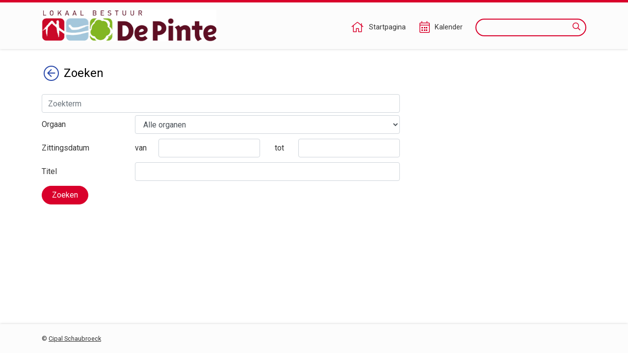

--- FILE ---
content_type: text/html;charset=UTF-8
request_url: https://de-pinte-echo.cipalschaubroeck.be/raadpleegomgeving/zoeken;jsessionid=32BA7742057093376C0224B875E89E1D
body_size: 36859
content:
<!DOCTYPE html>
<html lang="nl">
<head>
    

    <title>WEBPORTAAL BEKENDMAKINGEN LOKAAL BESTUUR DE PINTE - Zoeken</title>
    

    <meta http-equiv="X-UA-COMPATIBLE" content="IE=edge">
    <meta http-equiv="content-type" content="text/html; charset=utf-8" />
    <meta name="viewport" content="width=device-width, initial-scale=1, maximum-scale=1">
    <meta name="_ctx" content="/raadpleegomgeving" />

    

    <link rel="stylesheet" href="https://fonts.googleapis.com/css?family=Roboto:400,500,700&display=swap" />

    <link rel="stylesheet" href="/raadpleegomgeving/lib/datatables/css/datatables.min.css" />
    <link rel="stylesheet" href="/raadpleegomgeving/lib/bootstrap/css/bootstrap.min.css" />
    <link rel="stylesheet" href="/raadpleegomgeving/lib/fontawesome/css/all.min.css" />
    <link rel="stylesheet" href="/raadpleegomgeving/lib/datetimepicker/css/bootstrap-datetimepicker.min.css" />
    <link rel="stylesheet" href="/raadpleegomgeving/lib/select2/css/select2.min.css" />
    <link rel="stylesheet" href="/raadpleegomgeving/lib/select2/css/select2-bootstrap4.min.css" />
    <link rel="stylesheet" href="/raadpleegomgeving/lib/select2/css/select2-readonly.css" />
    <link rel="stylesheet" href="/raadpleegomgeving/lib/bootstrap-multiselect/css/bootstrap-multiselect.min.css" />
    <link rel="stylesheet" href="/raadpleegomgeving/consult.css" />

    <script src="/raadpleegomgeving/lib/less/less.min.js"></script>
    <script src="/raadpleegomgeving/lib/jquery/jquery-3.4.1.min.js"></script>
    <script src="/raadpleegomgeving/lib/jquery-mustache/jquery.mustache.js"></script>
    <script src="/raadpleegomgeving/lib/jquery-pagination/jquery-pagination.js"></script>
    <script src="/raadpleegomgeving/lib/bootstrap/js/bootstrap.bundle.min.js"></script>
    <script src="/raadpleegomgeving/lib/bootbox/bootbox.min.js"></script>
    <script src="/raadpleegomgeving/lib/underscore/underscore.min.js"></script>
    <script src="/raadpleegomgeving/lib/datatables/js/datatables.min.js"></script>
    <script src="/raadpleegomgeving/lib/moment/moment-with-locales.min.js"></script>
    <script src="/raadpleegomgeving/lib/datetimepicker/js/bootstrap-datetimepicker.min.js"></script>
    <script src="/raadpleegomgeving/lib/select2/js/select2.min.js"></script>
    <script src="/raadpleegomgeving/lib/select2/i18n/select2.nl.js"></script>
    <script src="/raadpleegomgeving/lib/bootstrap-multiselect/js/bootstrap-multiselect.js"></script>
    <script src="//sdk.companywebcast.com/sdk/player/client.js"></script>

    
    

    <!-- Matomo -->
    
    <!-- End Matomo Code -->

    <script>
        var _contextPath = '';
        $(document).ready(function () {
            var _ctxContent = $('meta[name=_ctx]').attr('content');
            _contextPath = _ctxContent ? _ctxContent : '';
        });
    </script>

    <script src="/raadpleegomgeving/js/consult.js"></script>
<script src="/raadpleegomgeving/js/search.js"></script>
</head>
<body>
    <nav>
    <div class="container">
        <div class="logo">
            <a class="navi-logo" href="/raadpleegomgeving/"><img src="data:image/png;base64, /9j/4AAQSkZJRgABAgAAZABkAAD/7AARRHVja3kAAQAEAAAASwAA/+4AJkFkb2JlAGTAAAAAAQMAFQQDBgoNAAATbwAAJDMAADTXAABLaP/bAIQAAwICAgICAwICAwUDAwMFBQQDAwQFBgUFBQUFBggGBwcHBwYICAkKCgoJCAwMDAwMDA4ODg4OEBAQEBAQEBAQEAEDBAQGBgYMCAgMEg4MDhIUEBAQEBQREBAQEBARERAQEBAQEBEQEBAQEBAQEBAQEBAQEBAQEBAQEBAQEBAQEBAQ/8IAEQgAWgH0AwERAAIRAQMRAf/[base64]/[base64]/3dzNygAAAAAAAAAAAAAAAAAVxbsxU2/deTmewaAAAAAAAAAAAAABTrN9kZ0Wy85cW12h5NXml6LKdjlK6UvR24zSuVteCNbSwwAAAAAFmCy2fOJFS05n4EPDWaKdk7pj727G/J1ZF6qy4NSWmLOkZSWsxHWV7HPxpHWmAAAAAAxUtU2Z0mQjgIp+dkTG7Oq4zciNNG+EnKd40AAAABipZpszpbOOw5ndmgAAAAU3zPZuFJrQX/[base64]/c/S0ubmi70cjTQN2xV645VTn7sPedUAAAAO+06Rursq9+RwaclHI+oRiS/[base64]/QiTkYQTSrMzcvPJy/KFIo+otS/BkhaVDo+rA3CSu6hZ52HVrN9fQ23kxtoABRdW71gb7NG4+14G2dLDzRfQ1qgAACxBZWOcuJtJkaclW5a7QN8izJ6Bej3la0h9VZcGnJRyPqGuT2DdkQ43RZyWbmSc3DjdGH26Nsn4CUSPVasgrUj9LdIo+nse/FsU7H2ABU5m/DTdL6HS8dWtm3X5uv9CJORhBNKszNy88nL9pHQuPrJ7dk2YfifPqPr3iVrIvxY+S5Oi5UYVuxrtS9G1jgAPQ8CS5+ZtNo+Tx/oZafJEAAABmivejopvOuYXM1nr0Vhlc9Bi1JG6u0jUI2dgwzX6Fe2vWjkfUMVLQDkWGybsWZnZrZSalTOmbqTbBLHPxrFux4/S3SKPp7MPw7CuyQAKnM34abpfQ6Xjq1s26/N1/oRJyMIJpVmZuXnk5d7LVpgzpG4k9338vEaaFV2b2kVbWKxzsadHZac2xwpYAAA2DFt9IADlczwQAADcjtqOA54kxROqZwAHDWb3WXAAIaS84vSItrEAAAjJJVBu/N65ksuzwOcVDSVTViiMAASUk4hziWFNR6cPcKw8I9MR66sW8RhpacBEuLEBFLb8GpqWrdgrqxf//aAAgBAQABBQKxnymMiDzqWGoz2WWFTUz02tZlU6VW0M21nz7EX9l9oqMVsZk+tGXX1hWPMuofas3nI9dQyX5tNrKcvZ+TY/Y2C54gFkty/AYlR42T2j9RUwYOQMSRln+QV7FVEsoqJjimocCbJexjHZcidRZbPlVmO5RNk11AyZqayyZPhwX3r6gmfu8knw63Ja6/p7ZyYycmJX5PW1+M41EegUGc+1n6tOHhC0uIyZU2yua5VnWZYIaLq4scKffKsufxOO5ZjkelIyUWlr/jpZlhiYrdgIX+G/OVsiDKhXcqviVyToWbQZv7fT5ZbanosLJ6yHi+OxXoVFl0J+xxu+yWrvKBtPQ3m7SH4B1MHHMr/drbbcCWmm9OhHUDSSiMiMiIiLpT1GlJmCSSSJKSPmPlo/ApllZkREQOOwZpSlBBLbaNDSlRadCOrQkIJQNKVA0pV+8zTL10ofuLaSv7hPCHLp1v7hPFfCya1R8/ZNLxbOpkeSpRITLs33lfFdHxXR8V0fFdHxXQiVIbOBOKWm6tirWlzrCU5F+Vo4xZZA6o8yLLakY/8Zc2mt4aK2/lxHELS4j9n3EzKxhzafNL+plQ5KJsX9fMFqXkoxnGpOQy4ceDVx85xZVbI7fuKXjeRk0V6GnFnj3HVKNMvJVqVZ01SlhubKcmSNI0yTDXUWSbKNkMJEOfQqNdWMztrVjJvvd0E314g63uFlFevF84rck/Qzd51jGPvd0CvbsjgZzlMBWL9xoNysdysYnlY09HZXkqBETBhcWcPOx8V+93Q7Wy5Uum4st9yUVLJvbBSqnCqSzyG0tLDHcxg5A1EiswY2UMmxkAZ9uQI7cl+xr/AJbgarpboKkcENiG3KkQfnsivLM5j3Bii1FMyhfVZY/+LGce6oMVc+artLeEm3pLOiksvOx3cMyQskqRcZFT0Lcju5WJVA7qUElceTHmMjPPaoxbDZOUt5Dh9xjYI9h28yF28qLjLaOhkJ7kYmpSVEpN9m9FQikvoF7XW/cvHq1bXd6Ca6TI6jIGrKxiVMPLM5xy1x4dvsspKCrpckqcg0uO4OOVDn+3oPXS55j124MiiPzcsx6mr6NnM5z03IARmR4XayLejzbDpMp/YyNn2406tlcSU3OZOphGaaqEQM4UMn7oiEiU/JOr+sdQpl7nww5siA67Dh5BDokqRWjOPdWOe4Bk9CzkNQpJpV2xslQ8ky/JEY1VTJkqwkxK+fPN5h6M526yCRWXQzz2qO0P02WNMPY4O0hq+7d1/wA7H9e5qpFxSTIkiDKblymWdKq0l00/MZjdhguvaDl3GzJ5LoKntjjj/YNj/il7dP1V92xWbrty98xb6dr5BqjO5rDg3l5iFTkKFxnI1MG3HGlfcZoVMlLHiZohS3A3TSVCLVpjOZVLU2zxYkpXSREWmce6sc9waZCSU3+IGZZP3OsVTMkqK5y3s432HGoPcbIKm8nYdDdm5MM89qjBMwrcYZy3uBIyFgdrqNyDW91/zsf14/od1oTbF2MQw6prK3upTwISxi8ONYYdmWL4/[base64]/sFV9my8jTktZOXWzta51cefkE1mxuQyk/8dBLWQ+I4fDVEZy1WaG7KTi0R5UqM5Ef0YZXIdagRaqLaWzs0qLq+2DOPdVbLKBYq7vs7ZHlVpkrxEZngGNKoKnupVqjXcSQcSTU5vhCmLzupXMN4jl0XJogzz2qO08aNIjIbbaTp3X/ADsf14/od3frBU/i+730owr2tlMM5+PDtRbNx5sqOiXFnQ3q+Zh99XUs1Od4VGYk92v/AGX3ms+151iUixccbcZXry0xbD5ttKU2lTcqE9GVwoQtxVbCOMi+qFT22bW2rDXHhZHFfoLRg2aG0fOppGa0shuUJRW1EqwcabSy2M491aVuOXlurEe3kelWMhoYuRVl1QWlBJDbbjq8EwOdElDPPao7Q/Ta91/zsf14/od3frBU/i+730owr2sM7xhyhtKCivbaTWontws+why5N5l6O6Kqms7qR/rX/wCZErnwN+p+gjV0Nc9T8+r/AKoj+twW/wCPm/U4R5NH/SEPlrL9QFyl8wnyzOQY9IZt7fpPxWmb+nD+opfxw//aAAgBAgABBQL/AMeqUN+Dx0SrQk8WwUWwkP8AwyNxagjpZT86gJcSolRdw4w4kNSVJBHv/DK5gi30UkI5HzCP0F8pnqR2Ng4s1q0QtSQw98RMpvpXG9P+FVzItxyG4JW+iuYQFGEq4Ooh1hRmHG+t+S91HwQvNM88X0v4U+ZEFc9En4KTojQy2HUY6jHiY6ARBfJXhxIcNBmhL6YxbN/wpn4oB6oHV4mncI16SG2m5DrBq3E1excUH+HVzRwI5q5krbXqMdRjcxsY6B0EFcpqN08TDfw0Nr6k/wAKrmXAQPRH6C+SniJa4STC0dJ6JLc0tJbJ581CN6f8KpPGlOhHxqMSWOskvOIBpS+lUZwgmM4YYjkgSpAaYUsyLYv5cwX8Z//aAAgBAwABBQIi/rp/UjUWxoLdRFsQSW5rLYw2kj0LmrnqWxJWRbA+kgYQW5mZaN9JgzIEDL+yy8Wy3Ugt1BsiHgf7xBbpNJkCBoM1LPc2vNv16I8CPY0g9iJzmnmttW+qerpc0PrBhJHv47BrzAgaD6ln4tnspKDIw1z6upP/ABqFD+ICZQQ+GkGTY+GkOLZQPhoEqCkyBr4twlW4MxuOQ6xuOkbGCV+1ZbLZTaTB/sIfoiTJJpK1KWcGV1lYF/3RvSD/AD40c1AiB8BGFEE8g2kunpIdJA2kmFtGn9BrzdJDpIG0kwtnbRlZbKURAz342/N0kHy8eKJ6L7xNJ/[base64]/q2jqMi2BmRaPJ3INeYSOaPMJHJjkEnsZGNtTLcNlsvWQGW9OotPhF1MMktq08CZLZvS0T/YoSlNMTFtB099eoxuenSY6DBJ2CuNGrXlX5dEcnPKwX9VHsXioMpMg4f9Q15g62ag2106Pq3NjlowfgHHDM2FaLPZba1dQeUZHuajDy9gSFGC5dXjE9GyRu2kti0sG+pqF6MiIl0KLY/AdJDpIbENyHxB1mEH4q4y8AWjXlX5QlO5h4/wCrXl0U4kg451aNebQz2C39GOWkfRXOPzDnma8wkc0ebVTxEOo94fouo606uFumOg0Nh/nxo57jp4dtgZhPINeUy3L5cIQSdHV7mwfgYU0sJYMON9OjXmD5+OrHLSPornH5hzzIPZQfToR7hxJmPhLHy/h0nvBlkgEe/FKmJQQNO3GlOwUQ3Mcx0mOkwRBRgi1a8uhrIg49vohXSaVEerrujXmEjnqxy0j6K5x+Yc8waXuSlEQPYNO7aqURD439gnhP94nmQd4T4C1LUuBvzK56NAwrmP/aAAgBAgIGPwL8neyp9qwdCSjk6bz3uHjKEhN4bjGm73XYnQ7cibu2Nd4fHMfd+qkpDRYdIJu8qjD8woezqkG+S//aAAgBAwIGPwJYtF1zXhSNIM2yriaDkuIIg+KQj1gjQkfbC/yHtdQkhQ4KH2YoPZXZnXRWw9i3KdVqKW/xBdlbRWjqfsjqdraf4OpbBdxniRV8DrTgSLIdLoLpF1qD4be1PBaInqKKJfb/AEMtPAq6RcienaLFo/jA/gQ9jaRc+WFc5y0bAqCIsF1k8xch4yix0uxsldRLEyZa5EyQy4HjycnJyc63k50/JzH/2gAIAQEBBj8CwehaXJiqTVl9Eh0t2lJTbn05FvL2UAqPJH/YWa5DG8SX2MN3KS3c0JUs9OZGkRS4ilN3tDaV3dROcRVVtEvdvNgFC5Ayt4Zw1geCObtxu65iVZIK3KPRAVMXlZKiuTtoTJka3FWJHfgt4n+OpFqYq8w6SbZyGsHJTM4XapAVVVokD/[base64]/MsQNeVSKFFpDV31IfdbMlIQtSTwgQxiDi51C6RLynJDbLd6cs2eKGsqlX3nmkLcXICZI4IrK6hXu32gkoXIGU1gZlTEVtbRr3bzSJtrkDIz1GyEKOcgExT/Ln+zOv1DLG9upXIOKkbFTEYf2zExiLNbUIpVNLYQ0obzzklGr9MwGrrnQyylNbecVmtQgQpnDatFQtAvKSnQIepx9ohSe+JQjDK1RbxGma7MqgunelwC6ABw680UFHUC6620gLTqOqK/qjnEUePUd5xCfZ4wc6nUOGe9PClXggOIN5KhNKhmIMYfg2GpbcXT/11Ql5SkokgyQFXQrTCk4qhlsYw3NPZ1KUjesaytKbSnJimMYe1TO0786Js1K1pO7bsMghCs5heEVn4nDHDTuAGdmdPgis+C5+yYoKV6vbS6hpCVIM5gygKGY5stZ/2JaUN9nZ3N9Sk2z+jGJt4JM4PNBYUZy3sumElVpGTFf8AsDiE1Ha3pBS3Em7OzZMNu4asOU8rrak2jo2aYcXijRepVSS8kNlwSOlQGiMOH/CniX3HR2pllxxbPZ5dIrBJA4Mi/i0/85MCHmUbS0KSOMiE4ZVrLeIU7HZFUBSd8XEouABOmcUFJUC660y2lxOoyzRX0lKm+6pE0IGc3SFS8EOYdhi99XVwDTdEkHeJWSJ3hKy7CUHzQBFGy5sOVlMlUiRYV6xFFUlu9SViSwwt1anCxU5xIrJ2xZ+me0SFSzTE4mhATxCWS/IXhmVpySUJjVF0iY1RIRelbrgEjNmySSJDVBIFpzmJGPdJ9UdxNaAo6yIkMky2kniEXUCQ1DJ0EhM9QlkkoTGW/IXh52nKVhIvHOdOTpCcdIT4/wBMGH4dLtaxeU4bd2ni1xvH6x1Z4XFR+Jc9dUF5tVQtAzrBWR34/EueuqFOYfv3UI2l3yB3yYl2l1K0n01AgiEUWMuF+nX0Q8rbbPCdIgqVmEENquI0SzxtnvxtnvxtnvxtnvxtnvxNDh78SVYsZxACBN5exPMOGOk8tSlWAT8UB2vem8sCYMyeQRItuS1yHljfMOBSdP64U5T1a2wq0J2hzwXg6XUJ0oUqfehKX1l1nzgq0jiMBaDMKtB/RPkuFOmnuAF95FiyToB0Ql7tblQ3P2jDyytKhp2s0NVbWy8kLHL+gV5UZ9OXIABkuiaKVs/1D2rgHDDGGMEISAUstqVadJz54VitEj+keM3APs1nxGGgW7lxa0g+nbOfhlFcGdneq7+nw5KRRNq2Grx42/7BCR5xkfVUYWk5kyA9UGPm1abqUdJCPLC33TMnNlv07hRwaDxiL5scTY4mPZWJdF8J1Qze0CXeyV7TFY82hK+ihLqwBZqBj8fUfxl+WLyMRqAdYfc8sC9VdqRpbfF+f1trwx2f8NWaadRne6h0/wBhWusLLawkSWkyIt1iPx9R/GX5YmMQqAde+X5YBRXLeGlD/[base64]/LjduGQ1a43jXu+buLESGtVkTW4BrhG7fvqBMhL6JhxKthF1S/UEbhrosNWJSNMu5cQMyk28kSnspA8cNcuTEfieKKehbISqocQ0knMCs3Y6NXTk6BNY/wx2XE2S0o7BzpUOAwh9hRQ42byFpsIIgPOSFUx7OqSNehXLkv4nUBsnYbHSWriSIlTULrg1rUlHNegN1bbtJPz1ALR/dt8EJqaVxLrS7UuIMwcld1Rz5KhxioSx2cpBvgmd6erigLrEhxhViahu1PLqiYgs1ar1RSSQtWlSfNMJpcSeLbiheACFKs5BASKlUzYPZL8kBQzG0Qpt13f1A/LM9JX1jmEDEqVUk/[base64]/T+dYJTT5IkbCM4ih+A1/LgONmREdIW+eiJ3SOWNifGTHmt88Sp0T+kryRN1XENENcZ/YVGJ1C0EApSG165oAMT7nfU6pHSNBjtjI3dRLP9IaDDaFCRTMEZMR+J4owz/[base64]/ihf/HsLcuAWVjqc5PoA8/eydsFE+WJT326Xcl1pSyfLN6e3X912nztxLPP0tE/HGJjD0JaqHHCDV51hEhYmdgjFHnVFTh3RJJmTO/OK1703nCPWOWupTmQpCx9YEHmiowfE07lKCkNVGi0A9Lyx2ynUGX12pqWrUr6wGfjhikV0lMtoQopzdFEsl5tRSdYj3p8EdJ1XfjWY6LR5bOeOmQjwwl0rvFNuaWgjxw3TIMr9q+Lu30ebn5YsEsmI/E8UYZ/mmP5gy4mlGyKl+7xbwxhkv36OeDST9nRISgDReUL5Ph8EU2GtWF9YTe1DSeQQiiS81SstemtKSTpJnpinGF+07OFByplK9PQOKMPbaE7rqXF9VHSOSu6o58lW3XtuuF8oKN0EnZnnvKTrj5fRtdmpCZrmZrXxyzDI7ilQm6usluh/[base64]/NEbse3pVbVOo5uFJ0QzV7CXkJcAP0hOOkEr7xj3Qj3XPFraRx/rixSR1P1R7JBVx2R0SEcQ8sN7xZVac5+gqEVKBPd2L4u6CECZOYCCqpN07bp1QKiUgom7xaMmI/E8UYZ/mmP5gyP4lUH3Segn0l+anlMKecM1LJUo8Jhl2XQpUreX3ro8JjEQvPfB5CkEZR2SjWEH7ZwXEd9XihSr2+q3RJ5/g9FPBkruqOfLuaJhb6/RbSVHwQiu/5FJKE2pogZk9cjmgIQJJFgA0Qx8Ec8N9Yc8N9Uc0Yf1F8+Sk+E3+zGG9d3mTkw74QjEOqj+YnJVp0h+f9xMYkEZ9yvwZQ0whTizmSgTPghLuIpNBTedf96RwJ8sfIdyOx3bm78M5652zivB/ec4ENVzYmpozAOY2ZrO4p329ptaVJzDMeGyKqtp57t1U0Xs8pZKISzMNT/h5LFERao9/uUHUbfVVDtBWSCFy3KjmzWgxfp3CzPRK8IVTu7ScqWWxNSzIQX2GU7xCZqUo22Z7bYAWvozmGU5uUw0V51W9/JiPxPFFLXFN8U7rbtzNO4oKlHRwxU9E3h/4wF1hCGUe6p0bCfKYkI3tUmVXWSW8PQSNlMN4kkezrECZ+m3ZzShqqSkLLSgu4sTSZaCIS7JGHu+c1uZSPAUJkYU1gSDUvHM8tJS2OQyUfBEjJutaHt2P8SeDmyV3VHPkxHftJckpqV9IOhWuLjaQkagJZWPgjnhvrDnhvqjmjD+ovnyUnwm/2Yw3ru8ycmHfCEV9Km0qaUQOFHS8WSpwl5Uu0gLY4VJzjvQ9SObDyFNq4lCUPUVQLrjCyhQ4jC/m1ImppX5BRKErU2RmIveGLzFUlI/dtsrB712GuyUn9AD7a/[base64]/ZjDeu7zJyYd8IZFVDKf6KqJUyoZknSiELwZpU21A9p2UII+lDSMTcQ7Uge1W2JJJ5Y+cYSJ1aRJ5n96BmI4RCmahBbcRYpCxIjkOQU2GsKdV5yhsp6xzCPlXbFdrv7+d5W4vylK7q4c/NkT7r73xR+Wj8tH5aPy0J/D5/Nz8nceZHmR5keZHmRo5Mo2frR5n1e4+z8fcK/D/X2uWPysJ/D/d7XJ3L3uM35v3P1oX/o33OxyQf9Mzf7f736+VWz95sx+VhXuvufH3A9z97nj8rkT7r73xR+VgeLNCfdffeKPysJ2fqbPJkd/D7SPxextc8U/uNn8n7j6mVP+mZv9x959SE/6N99scsN/h//AIvc/Vyf/9oACAEBAwE/IblWD5X6IQrCTvol8LPQS1JrWSrLFuQA6VGUo5xPgayCDBkmCPiiKiMO8IQu0IwX6hYiZ61bIzD/ANkRS67Ws2kUABFr6Q9rAG2GxiTaL11PQscH2qwLXRl0YZM1ukC0IsAD08E/Jowkbybc1BngsuY0bkaG689wBne9J8nyhNttord1HSD1zNLvdO1zYy/[base64]/FhSVrbVdWyE8egYQ2pyZCVyOrauDDs0xMm1ZAU9n2WGjjJ+2ahFHLsmYME3WimDkKJsE2ZXanXLXYM3Mtsvr9+AVCxdXEsK2qygWCyhCWvXT9iCZ9FLEyYLGjlsKfraIcFhG6VgtT34oPYij/ULRRDCCdxmmqb8toafI3/ALkN0QoT3pxVNlL6aKFtYgIeujYiZRJS8SWUSJQAICwG1QIiZDG8d6BAt6THbSLQMAgoU5hi73pAISOSofKfHg6SsK/NAggMBomeLqsvxUJJYCD40mecRS9tIlOBJNVC2CCBA76igYEJd3SIAgySTco0CIyAm5/c2vGgGxCsrrg70gVd7CeCYPSvI35rECOrM5Ftq8jfmiWlIJkJgGL0L0rpaH5wU80S7osOTkm/1TxRkpGwtrhHVr/ZV/sq/wBlX+yr/ZVF5eJJ7NQGjSGGMp8e9QpqwwOVG50BsJbACCigHiBdE+7UiBeVim2w1iHgOKn3C5R6DCrnkGCnKvxNLSTcouUv6VEsUDh/qQmVthZM0HJfrVj8mYxyMupFezZaGY/oTfhGvDD2NCoAIYszdyo9MtSKmERzHKdy0tNgPZnGyY4bcU7YNezDsb+xXfc/Jn7KGESkOPWCFf4Hgs3ofiUp1kvR+00Bh1tbgZlzsVLRL0BtGdT7gZQ/gGoUljOYyHDSaBCAgkonuUsqbHtYaQFahNDEDSnBRsAPxVEgW3fQFCyEJMMhdbPcQJ2v/BJl8u2YgdKYY8uA0qLU5PYLL2io35ejJXPpLvpJSiIXhQbjekJAEiZ2BXebELU+OaH2s4LQONKYNEg6RAtt4/OuCrCNvSQ5X4N2rnJM6J3pKjsBwVIjczeyWfeWsSgEsoQHC/44qOKmTA613XL2dPNGiZHLLGGyYKkwKrXvqBWC7xUXO3QfN6iHRwWDuxXRzRlhie0tQ4l+0IR712bqBbk/[base64]/wB+ljJR64TbdGJxommIAL47ggqcUXLyIwfNW6MgcUarwXPGlqaJSCIJs9aY8XAbpLMmUc3ae4iaxBAcSJdAT5AZGuvHnkHUi7mo5XMiy6mx1cUpnIhMjonscE0kAshrl6jDoBx81k/MuamT2gJflqW9sj2VdaDDYemihJgosGFPRKVSst3wneVdx4SonVuHBHVxA1OiSWRHTznTq3ihifk108OOhpMy1VkTJSZjyADvLhQ9VnGLJi4bvNjepBMrlP4DYLBirvrk3ug014YdDrAlAjZlFuLZmz008846/RyIRwsZCdx0ODNO4iryjlXlvCpj7YgjbXnvDSIlm2FchmFnIrMasAKUGCXuAzTFz2Kf4Pl1MwHLQzaYI80zScZlPeth61iv97j8l3Wi/Ko5OXYyb2RJUJ4ip6bzSSSubxXEPZzF8a+YgkHRUBHzlZbO13C3ao/qIjjyI7F+tZVOYpnp0k06oxIq3HwfpVpQcSD4ruj1a+doh9Kux3eXx+6eCqAQS9RRIt0DfA/NvHfTIh7KlwpKsWu5dPOdPgbnSBYMQjimpww24YPxV+cDswXdWDR4JbhMzh7jUSeR1wFEresGBSOcSYFIN3m1XkiXDy+xp55x0g0z3kS0BwsDDPBg6BPfSTsAmeT1V5Ryry3hXlvCokUni/jdD2vlt7E2X7tNRMVj0I0Acir4FJ9U/wCCC3Ei/Do+B5apaLPLQF1I8tAy0j/LsTKtRPPINzNhDeOUoR04i9CT3WqHbxxe7C1ji1bw4DvO23evOuCsp+cCceHuoxIBB4R21YmaNFOUOWF7XqCAcaIOkVDuRKBLuJekPFAu5XJAyfNM3fqJWV9KT6a6L3/ao8xXS0Njpwmtoc5YPzVrB9b3lXBbSJRn3iG2z0z4nAPg0qvBRpnlDbopGWFd/wCGnnOnVuNiEnYmsHki9SmvPdZX3q/847dT2/am8nKf4Y6hqFeNnNifc0jAdAgMoHEvV08846hVf/nRpIqASbnYB0LO8UAAoNACwAV5Ryry3hXlvDXXybh4ohe6Rtyjo/[base64]/[base64]/Sioe8oT3v8VYaWC3QKZbtCeHXmsCwhRDuy0f8Bxg085062iYTY94/nWXtxvMLO+ltjfS8uWROGT4Tco0rKGUzfC9sm5orsRIpsBdpcoTSYZ2vl9jXnnHxffKOVeW8K8t4a6+TcPDELb1ll3dOI25PWoGvEptIrtJmCXpQXjj/PB8sdjFLAiyghwh2rXydS6pclr+GBNFQpIEHytjvXkIicbON18aPkOrwg9oeVvq4py+EG/Xx8ntWfo7/Bm6t/K9GNfcdJ+Q9l8Lzrn8a9xff+HgnvOvdp9yOjwPYf8APpRk+tYPxivbXro4r0+D/lXuT0aPs3mcaea2zHlaa9j+Rt4PP3+t83ov/9oACAECAwE/If77/wCK+M8Z43wur/8AORWKlUtXqWgWKlpd9BKgqCoKgqCkOiwGXmacuqEh3evoVew/H7qZFqmypQ90nRaeunqoBJ/UWp/qGILVFfQzaZH8I/h+6IYAufulC1VlRQSbmaLiN6c+bfR1mp/gdZqdH+F0P4CRVjS1misaCKyaZlQFSeBDSguVZHAS0kbDwtmdKfxr7H26Okams1OrpGppOk6TU6zoazU1OhmhFOdUlN40zKSameCg5UBoF7T6n9+OhGVvKzSAev26PhPCaOhqU/wPgKXwTUCrfWWrqJBoKWJok6EdGpFRKQTv+PG2D2/Or4SnVo0dBqdCnV0CnV0NTwivTqo0TUKlNQmqah0UEKKB2/PiBWCutMtRXP8Aej4SnwRo+CNHV1dCnQ8Maih8GVOXTI0io8RsHS36pCV9qZ3tqpDLUFLhmsi+h+ale830dJ1KdJqdXQ8Dq6uhqalTU6TXPGjRahfFNS002D5r8Oagyw+O9bbPauBd6uLfyxQA59/1XSXNGAwaPgjxBo6HgdXV0NHVPBGj/M6+c16fTwOdv5T+m+B8H//aAAgBAwMBPyElOI0CaS0+tSBRAND7AaRpR2MONBGex3pIoyKIMPBCKTf9VCC07aRTK3LSFsRRxtJNmkiVGYIrKiEdaAYUADRANNIWeKA2CIJ/uIA6VnilDNTgxmaBUrDReXp+tIqu1eZM6ShM5t1oljDesNIbHgset/FTjyDbSxsxRRvmkclXrynT8n1or0qLEzNAtKAFqZuDemlC7NSU3Pk/uTU/yy+CdZf/ACg4nbn/AJRcD7FdF7FBYbvSui9il4g9KkMPYpyUDbZ/TozUtS1LUtS0MqJUdSaIF6hQGnqpKkP6qqAmKEMf0AHY06+YPO1XEOWjl7cdT91Be49KTc4aWd1+/wCGzrfaUuopUxUDqMFq6ZXTK26K7R/AJNdMrplbFTXlzS+KFlqRPjMmumUQY4/fj+JT30jloOpfYVHxZzO/[base64]/NTqkHZPLzQgmL/iunQ+te8iPb/avorM9ilqbzDdk7cdqmhuz86Cldanm0E2oqnTTt/Ew18B1w9qyVDLmpZpmnNCtIlpj0UIoVLnSycV99OkzONIZtTMjoyJSgLodh2qAFoIKYQy1jCigGoVfEpy5PuoE1tzN3pvRj1/tq/wCOX75qS4WqFXSrpVHUdI2pqRobeMwpSaYa+A6NFQRUXfWHXItIummPUMqLHv0++nTHRkrJpnrDph7Vi1WKx12u9UvYoVe/[base64]/gPWven18PkKwp5HUr38R76vfV706d70rJn1zr5CsKdz1zp/[base64]/SERfnmXzlkYTttliKxIT32V1vLsts9tzsuMon/ExYXINtthRWQaDRSsR5e9psZ/ocRIEv7pcCddtt2SKzcdvSVuMr3NRgutvjaEkScskkjuNoCRGNi9AyuWRe5qMP8AMdDeJK0tJJPyojxhibGjrdldki9zUYlG7Zs8knkC/wD7JjJAJF9JJ6pD5JF4/ZzJpEdP/9oACAEBAwE/EMma0PqXLG8ZadNgfPzdCpOCG+c4QQoJbQpwTWNhoKEkoMXL1ks6VDZ7ZcqiNRQgw0huDgUBBJACol6sAUsmJiUF0J0ShBpXJYE6UQC5NC2lGME5bCKCizUJK/[base64]/uMtElDBUFugKt/[base64]/[base64]/cksiPWUiGDUAlxGFKx5ZU3AiHQBoBj9ndnAkomWXZ0AxiVBeQJSbjha9HOU5iQmKIlNVH6cbla75yNpEwBKUOxdCVtSeOyBVhCG+Ypdlv8AnzXlv815b/NeW/[base64]/dBm7RPdv/[base64]/[base64]/oEEAyImEaJ+wsst1yyl3N1oKglEmAuJPclinQoAIBhEbiNec8anHcdhhmHo70gUYTuC0kI/[base64]/[base64]/UcBgtI+tEovwVIo3kO9PvzyWrm6rSlwKDVDKAyZTtSZzAjQgTKcSDklExHQCCCxIEWMFq9+x95+aIwmbaCxZsyJitoSspF7cTSonbCg0VJvs6zI39JbiYRJWBTTQKAawKrcRuRZtfNPTxO1Mw5e925KED2DAKVcKF0U7w2X3NdpyS9x/Bp/[base64]/NEKAyGBsJmImhIDmgzAvIYJkcQ0qstcWEbJ6NRtrxIj3aVSrK5XwC/[base64]/[base64]/7XH/B0Ie2e+PZz4f8AJNf/AA1yYxvj1r3xzn18P4dj75199enanknIz08HkfPemDGNsa+UMflp89+Uv0nw+yPbeTmvPXd/y6V522f79NfaPl+OnyCWfdx4PI2VHvh1Z2610GD2NuledO/w5rJ98V5mLfDivKJY93On2HqjOF5t/L76+4fePfz0r2h7h7K9u938OdP/2gAIAQIDAT8Qc63iaKcVOi0Oi6NGPBeaHQl0Wr6M0aGKMVhTjRq5/cc0JoNqMVhURo5ozpfQ4oSPAxN9VqKattphrNqMVhSyaoh/+b6spXK11qFk3rrVv6ot2hMXFArBRV7tdKulXSrpV0qyxUi2GiEi4Dg5VdoVxL8BaiLUL3V2Om7zvEUWVvmKIgn6d+KmTizGQ7XLUlDLqA5j9TQsbeLk6jn0xQBJEk7P9UF/Rd+jrpQEFTIYaVtRsc6X+bb+A/KmQcH7oKfAG3ZT8HamDzjobGspa+HuYfWpgItD8nR/ZUsEDZw70q3hPZGivUtS0KiX8GFS1LUqJaCgn+DCpax8eTvTwGnmhoTc+6AQUI7mnwvxSzlYrnwb5SNisBCaE8N6l2D1fiadrdg6pv8Arp38Jtsz9kj7adBOB+dastJ0kaKdFDSHXDQlSRopKUKhogoZpGkZpaRGiChnRBpA6Ioc0LBnelTpq0zSrpfC/FGIaW16Uc1K70HI0+6sKV9lKFmIehffiT1h34ThoKNmPU9w4cxHagIhIOllRnRJ0V6WNI0V9MNbjXnok+EYrDw9jSNMKeJnmnKqct662kpQoOks1kvNtAEJXSoHAVihZaHiWlgiKcyJq9oW949vHwoPy/[base64]/ANKWi1zd8Z+KWiQ5s/78UPNJvx0/b6q8ArPj9ueO+AECb1j05envRYwAHpplqDRDRJpI8Jh4ufhmvDQRQNFSahNYaeivavavavajO3g969696969/Ax2pm+Tv4MnX6/xv9VhR4Rp/9oACAEDAwE/EFiXseqzoiA3qamwwyvPIYro6xRgSP6p4cjbkeexpNOHPYu/FTXGns0VN/ucUiRyUQHClY1BfBdHKMpg4d6ALCXLH4dESzIZgzTFgcTP3QjBdtlgmKeBJtdfedICUw3l2FxTJ85fugJHmhKWEek1YcBaHKR/VCBItCFqBsgmMY7Vc93ErjZn+4dss/ZoWWCoHg0hvN6EZrEYrXzfxT4Jz0p+RSQw0JnBtjN7uelA9zLeJjsXf70a2BfAzhlLhTNow/PzXzT7oDOFfBhnJjiGfWk25p/J86Yo2djNPQxuokKNl4ptewWUB4Rz10xdvs0AC7NNgl9BEzWBxWsIk/8AKPnF7h6d6Us0iDJ9VXQ3GAPY4/uCMUpy6SxGgxU6TU6LNS6dZ8AjDr1qVc6KudBjWWI1liNBihT+5NTyQYT3vw6Zd7VHBPJtevJn4oGRWzF9q8mfiiUi4IL3gFDq2olpx9T4o814nDwHsRZxG4oEtJ2YK6zXWa6zXWa6zSVlrJZKi2zSrNXpXrotASNSslDJmacvcoZJ/qQKmcG1QKA8lqV1kY/oGx1e6r86TCyX/d6PnBQVKWSLE2JixwUCtmJbX2N90vzRIJSL2RHxPrTWz+CLfEUUQRj+CP419dRVLM6uSNXbeisb0pGiWhY4K/wil8+0UJudLf8AKuOeX7/gAKSf8r/CK/wiiLk7Wo5/OGl4oTHWpm/t7VM8mfGAUkmv8IoGAdHf+Atwrbc2D9uxUh7jsfwe69WmJ0IzPm2wbVMci4+bkP8Ao3pkJSV60BnHyO1GdDRhazsPBtVC3pmgxWaxFWQweFXdqdcWnwaJXAL7Uf4n7qTM0ARJGrOZXP16aMwZ+qcWT5/VESj4Pn1qNEOnl9tCApkqy2PDoE3I/dRZk710XuaXsI5Pm9bqtutCTY659v3FQ7Ge1LQfXai+Zo8rDyaFRkIZ6v7qGhE6GTEOvmat4z2oiUk5PM6PnEg9DtQcGKlluvTZPFjFP0Eq3ciewwdNEEhoQIYE44HScVFiCeO5hwusYbMRKhhNDXmM1ePqUrtQW1LxlBs96aur6/1QjseJmSmIZoQDT4NeYcOgkY37UM0HMU/in4y7560ACArAR3YoCRkpweT0308vtp8X80x5SaEn3n8Vn8sFYUYAOv460CwNICCTHTV6VmkB5FPYfBl6vxTAHs/P602xPEk6bTjMeWN/+UtICmCk4LwwExyNCDAYmDaV0CPw1h5Z7g0a6JyPdFjDfiZioerIbHcN+5boZowlk90tFJGNMrKrNYBUrMFHeTTgOfG7Ovwa8w4dUs/D6r47Qc5T+KJXYqfQp6Vj5ODj/aF7uR76eX20bmEG8/pqUU/A0ITj7Vn8sFYU5p0N33oxCgYg/NS6mLmjCQjTuUXQUYLvlpeJvB60QBgoH/xP+0jc74PenQlDNd1idFAfU7WT7xTJbAexrKBK+R2vzajhzcV7c3pOOSGj5W8E+Bs+Tmp0cn2MU5ANK6NxCnenp/yiYTTcWq8VbVOHjxBNZ2rpp8GvMOHQGd/qgAGChY3spDDxqBYngu1w4YPy6eX21GlAdaiOTytSqy1n8sFYU5r5B+dPlP3Xxfzp82vl6G95XaYT8moCVgomPxPf9VvuXn0oGLylpVoBE2tfN5x4GNgW+50v7VCVZMYmjNXw6QRvTyeH66Emw07DFPA6osFASF6b9KwafBrrCJ7lH+H/ALXLjl30GPoPy0K718P/AGalsJqxXPM/tpCXBwZ/VczWH8PXTy+2kQqW/NKrLrn8sFYU5r5B+dPlP3Xxfzp82iS2TRhOh9fPzTgNmhE4SjMgdYmm+e5P3V52PFbXlEVNS7O2nPALcdmZtgYojuXPAg2amj6qQBfv7NjM9KMUd6SvjnxIoCaYS5agyZKsNMkZoG1I2ob96MIUz0oAINPg6l2j79qAbXydBPrHJU+fTc0AJbFP705f1+9PL7afF/Pgz+WCsKc18g/Onyn7r4v50+boU55P3TYRfbn0pJoTZNB7A8f8oBIyaShivREdnf8AGPvTF8/fw/n+2PXwe1e1e1e1e38IfTwY6GP5eHBn7elYvvmsv8fTXP8AWjLf18GG/pq9Xpoc1lv6aM9MXd1V5x7tcv8AH1r/AA5rNoP/2Q==" alt="Logo WEBPORTAAL BEKENDMAKINGEN LOKAAL BESTUUR DE PINTE" /></a>
        </div>
        <div class="menu">
            <span class="menu-item">
                <a href="/raadpleegomgeving/"><i class="fal fa-home"></i><span class="d-none d-lg-inline-block">Startpagina</span></a>
            </span>
            <span class="menu-item">
                <a href="/raadpleegomgeving/zittingen/kalender" class="calendar-link"><i class="fal fa-calendar-alt"></i><span class="d-none d-lg-inline-block">Kalender</span></a>
            </span>
            
            
            
            <span class="menu-item d-lg-none">
                <a href="/raadpleegomgeving/zoeken"><i class="far fa-search"></i><span class="d-none d-lg-inline-block">Zoeken</span></a>
            </span>
            <div class="search menu-item d-none d-lg-inline-block">
                <label for="search-field" class="sr-only">Zoeken</label>
                <input type="text" autocomplete="off" id="search-field" />
                <i class="far fa-search"></i>
            </div>
        </div>
    </div>
</nav>
    <section>
        <div class="page">
        <div class="container">
            <div class="row">
                <div class="col-12">
                    <h1 class="return-header">
                        <a href="/raadpleegomgeving/"><span class="sr-only">Terug</span><i class="fal fa-arrow-circle-left"></i></a>
                        <span>Zoeken</span>
                    </h1>

                    <form id="searchForm" class="search-form">
                        <div class="row">
                            <div class="col-lg-8 col-sm-12">
                                <input type="text" class="form-control" placeholder="Zoekterm" id="query" name="query" value="" />
                            </div>
                        </div>
                        <div class="row">
                            <div class="col-lg-2 col-md-2 col-sm-12 align-self-center">
                                <label for="organId">Orgaan</label>
                            </div>
                            <div class="col-lg-6 col-md-10 col-sm-12">
                                <select name="organId" class="form-control" id="organId">
                                    <option value="">Alle organen</option>
                                    <option value="32faa1ca-7743-11e8-9865-00155d048407">College van burgemeester en schepenen</option>
                                    <option value="32faa88f-7743-11e8-9865-00155d048407">Gemeenteraad</option>
                                    <option value="30f56a41-1613-4a42-858a-6340e4fb7e64">Raad voor maatschappelijk welzijn</option>
                                    <option value="2accef71-ae42-41a6-a0c6-21338c2be404">Vast bureau</option>
                                    <option value="32fabbca-7743-11e8-9865-00155d048407">Burgemeester</option>
                                    <option value="d3e91fde-dac6-43d1-b4b8-aaaa6ad4ea34">Commissie Zorg</option>
                                    <option value="8f6df55e-1f3f-48c2-97d5-d253d503764a">Algemene commissie</option>
                                </select>
                            </div>
                        </div>
                        <div class="row">
                            <div class="d-none d-lg-block col-lg-2 align-self-center">
                                <label for="meetingDateStart">Zittingsdatum</label>
                            </div>
                            <div class="d-lg-none col-md-3 col-sm-12 align-self-center">
                                <label for="meetingDateStart">Zittingsdatum van</label>
                            </div>
                            <div class="col-lg-3 col-md-9 col-sm-12 align-self-center">
                                <div class="row">
                                    <div class="d-none d-lg-block col-lg-2 align-self-center">
                                        van
                                    </div>
                                    <div class="col-sm-12 col-lg-10">
                                        <input type="text" class="form-control" id="meetingDateStart" name="meetingDateStart" value="" />
                                    </div>
                                </div>
                            </div>
                            <div class="d-lg-none col-md-3 col-sm-12 align-self-center">
                                <label for="meetingDateEnd">Zittingsdatum tot</label>
                            </div>
                            <div class="col-lg-3 col-md-9 col-sm-12 align-self-center">
                                <div class="row">
                                    <div class="d-none d-lg-block col-lg-2 align-self-center">
                                        tot
                                    </div>
                                    <div class="col-sm-12 col-lg-10">
                                        <input type="text" class="form-control" id="meetingDateEnd" name="meetingDateEnd" value="" />
                                    </div>
                                </div>
                            </div>
                        </div>
                        
                        <div class="row">
                            <div class="col-lg-2 col-md-2 col-sm-12 align-self-center">
                                <label for="title">Titel</label>
                            </div>
                            <div class="col-lg-6 col-md-10 col-sm-12">
                                <input type="text" class="form-control" id="title" name="title" value="" />
                            </div>
                        </div>
                        <div class="row">
                            <div class="col">
                                <input type="hidden" name="page" id="page" value="0" />
                                <input type="hidden" name="pageSize" id="pageSize" value="10" />
                                <button type="button" class="btn btn-primary" id="btnSearch">Zoeken</button>
                                
                            </div>
                        </div>
                    </form>

                    
                </div>
            </div>
        </div>

        <div class="modal fade" id="contentNotPublishedModal" tabindex="-1" role="dialog" aria-labelledby="contentNotPublishedModal" aria-hidden="true">
            <div class="modal-dialog" role="document">
                <div class="modal-content">
                    <div class="modal-header">
                        <h5 class="modal-title" id="modalTitle">Inhoud agendapunt niet gepubliceerd</h5>
                        <button type="button" class="close" data-dismiss="modal" aria-label="Close">
                            <span aria-hidden="true">&times;</span>
                        </button>
                    </div>
                    <div class="modal-body">
                        <span style="display: block; margin-bottom: 5px;" >De inhoud van dit agendapunt is niet gepubliceerd. </span>
                        <a id="modalHyperlink">Bekijk de agenda waar dit agendapunt op besproken is.</a>
                    </div>
                    <div class="modal-footer">
                        <button type="button" class="btn btn-primary" data-dismiss="modal" >Sluiten</button>
                    </div>
                </div>
            </div>
        </div>
    </div>
    </section>
    <footer>
    

    <div class="container">
        <div class="copyright">
            &copy;&nbsp;<a href="http://www.cipalschaubroeck.be" target="_blank">Cipal Schaubroeck</a>
        </div>
        <div class="contact"></div>
    </div>
</footer>
    <script>
        var _currentPage = 0;
        var _numberOfPages = 0;
    </script>
</body>
</html>

--- FILE ---
content_type: text/css;charset=UTF-8
request_url: https://de-pinte-echo.cipalschaubroeck.be/raadpleegomgeving/consult.css
body_size: 55997
content:
/* Variables */
/* Mixins */
.overflow-ellipsis {
  text-overflow: ellipsis;
  overflow: hidden;
  white-space: nowrap;
}
.notifier {
  background: #2a49aa;
  border-radius: 100%;
  width: 10px;
  height: 10px;
}
/* Base */
html {
  position: relative;
  min-height: 100%;
}
body {
  font-family: 'Roboto', sans-serif;
  margin-bottom: 130px;
  color: #333333;
}
::placeholder {
  font-size: 1rem;
}
.sr-only {
  border: 0 !important;
  clip: rect(1px, 1px, 1px, 1px) !important;
  -webkit-clip-path: inset(50%) !important;
  clip-path: inset(50%) !important;
  height: 1px !important;
  overflow: hidden !important;
  margin: -1px !important;
  padding: 0 !important;
  position: absolute !important;
  width: 1px !important;
  white-space: nowrap !important;
}
a,
a:hover,
a:focus {
  color: #d9002b;
  text-decoration: none;
}
a.underlined {
  text-decoration: underline;
}
a.underlined:hover {
  text-decoration: none;
}
a.h1-link {
  position: relative;
  top: -15px;
  color: #767676;
}
a.h1-link:after {
  content: "\f061";
  font-family: "Font Awesome 5 Pro";
  margin-left: 7px;
  color: #d9002b;
}
a.h1-link:hover {
  color: #d9002b;
}
@media (min-width: 576px) {
  a.h1-link {
    top: 2px;
    float: right;
    display: inline-block;
  }
}
.row-padding {
  padding-top: 10px;
  padding-bottom: 10px;
}
@media (min-width: 576px) {
  .row-padding {
    padding-top: 20px;
    padding-bottom: 20px;
  }
}
@media (min-width: 992px) {
  .row-padding {
    padding-top: 30px;
    padding-bottom: 30px;
  }
}
.gutters-20 {
  margin-right: -10px;
  margin-left: -10px;
}
.gutters-20 > .col,
.gutters-20 > [class*="col-"] {
  padding-right: 10px;
  padding-left: 10px;
}
/* Navbar */
nav {
  box-shadow: 0 0 5px 0 #D1D1D1;
  background-color: #fcfcfc;
  border-top: 5px solid #d9002b;
  padding-bottom: 5px;
  padding-top: 10px;
  margin-bottom: 25px;
  min-height: 60px;
}
nav .logo {
  text-align: center;
  margin-bottom: 8px;
}
nav .logo a.navi-logo img {
  max-height: 40px;
}
nav .menu {
  display: table;
  table-layout: fixed;
  width: 100%;
}
nav .menu .menu-item {
  font-size: 1.5rem;
  display: table-cell;
  text-align: center;
}
nav .menu .menu-item > a {
  display: inline-block;
  width: 40px;
  height: 40px;
  padding: 2px;
}
nav .menu .menu-item > a:hover,
nav .menu .menu-item > a:active {
  background-color: #d9002b;
  border-radius: 100%;
}
nav .menu .menu-item > a:hover i,
nav .menu .menu-item > a:active i {
  color: white;
}
nav .menu .menu-item > a i {
  color: #d9002b;
}
@media (min-width: 576px) {
  nav {
    height: 80px;
  }
  nav .logo a.navi-logo {
    height: 46px;
  }
  nav .logo a.navi-logo img {
    max-height: 46px;
  }
  nav .menu {
    margin-top: 3px;
  }
  nav .menu .menu-item {
    display: initial;
    margin-left: 18px;
  }
}
@media (min-width: 992px) {
  nav {
    height: 100px;
    margin-bottom: 35px;
  }
  nav .logo a.navi-logo {
    height: 64px;
  }
  nav .logo a.navi-logo img {
    max-height: 64px;
  }
  nav .menu {
    margin-top: 18px;
  }
  nav .menu .menu-item {
    font-size: .9rem;
    margin-left: 20px;
    height: 30px;
    line-height: 30px;
  }
  nav .menu .menu-item a {
    display: initial;
    width: auto;
    height: auto;
    color: #333333;
  }
  nav .menu .menu-item a:hover,
  nav .menu .menu-item a:active {
    background-color: initial;
    color: #d9002b;
    text-decoration: none;
  }
  nav .menu .menu-item a:hover i,
  nav .menu .menu-item a:active i {
    color: #d9002b;
  }
  nav .menu .menu-item a i {
    vertical-align: middle;
    font-size: 1.5rem;
    margin-right: 10px;
    margin-top: -2px;
  }
  nav .menu .menu-item.search {
    background-color: transparent;
    border: 2px solid #d9002b;
    border-radius: 20px;
    display: inline-block;
    height: 36px;
  }
  nav .menu .menu-item.search i {
    margin-right: 10px;
    color: #d9002b;
    cursor: pointer;
    font-size: 1rem;
  }
  nav .menu .menu-item.search input {
    background-color: transparent;
    margin: 0 2px 0 14px;
    border: none;
    outline: none;
  }
}
@media (min-width: 576px), (min-width: 992px) {
  nav {
    padding-top: 15px;
  }
  nav .logo {
    margin-bottom: 0;
  }
  nav .logo a.navi-logo {
    float: left;
  }
  nav .logo a.navi-logo:before {
    content: "";
    display: inline-block;
    height: 100%;
    vertical-align: middle;
  }
  nav .menu {
    width: auto;
    display: initial;
    float: right;
  }
}
/* Footer */
footer {
  box-shadow: 0 0 5px 0 #D1D1D1;
  background-color: #fcfcfc;
  position: absolute;
  bottom: 0;
  left: 0;
  right: 0;
  padding: 20px 0;
  margin-top: 20px;
  text-align: center;
  font-size: .8rem;
}
footer .contact p:last-of-type {
  margin-bottom: 0;
}
footer a {
  color: #333333 !important;
  text-decoration: underline;
}
footer a:hover {
  text-decoration: none;
}
@media (min-width: 576px), (min-width: 992px) {
  footer .contact {
    float: right;
  }
  footer .copyright {
    float: left;
  }
}
/* Modal */
.modal.medium .modal-dialog {
  max-width: 675px;
}
.modal.modal.large .modal-dialog {
  max-width: 850px;
}
.modal h5 {
  font-size: 1.25rem !important;
}
.modal .modal-content {
  top: 55px;
}
.modal .modal-content .modal-footer {
  display: inline-block;
}
.modal .modal-content .modal-footer:empty {
  display: none;
}
.modal .modal-content .request-details {
  display: block;
}
.request-details {
  display: none;
}
/* Headings */
h1,
h2,
h3,
h4,
h5,
h6 {
  color: #000000;
  font-weight: 400;
}
h1 {
  font-size: 1.5rem;
  margin-bottom: 20px;
  word-break: break-word;
  display: inline-block;
}
h1.return-header {
  display: flex;
}
h1.return-header a {
  float: left;
  margin: -2px 9px 0 4px;
}
h1.return-header a i {
  font-size: 2rem;
  color: #2a49aa;
}
h1.return-header a i:hover {
  color: #203781;
}
h2 {
  font-size: 1.25rem;
}
h3 {
  font-size: 1.15rem;
  color: #2a49aa;
}
h3.detail {
  margin: 25px 0 15px;
  padding-bottom: 7px;
  border-bottom: 1px solid #333;
}
h3.detail:empty {
  padding: 0;
}
h4 {
  font-size: 1rem !important;
}
h5 {
  font-size: .9rem !important;
}
h6 {
  font-size: .8rem !important;
  font-weight: bold;
}
h3,
h4,
h5 {
  color: #2a49aa;
}
/* Buttons */
.btn {
  border-radius: 20px;
  padding-left: 20px;
  padding-right: 20px;
}
.btn-default {
  background-color: #d5d5d5;
  color: #333333;
}
.btn-default.disabled,
.btn-default:focus,
.btn-default:hover,
.btn-default:active {
  color: #333333;
  background-color: #c8c8c8 !important;
  box-shadow: none;
}
.btn-primary {
  color: #ffffff !important;
  background-color: #d9002b;
  border-color: #d9002b;
}
.btn-primary.disabled,
.btn-primary:focus,
.btn-primary:hover,
.btn-primary:active {
  background-color: #c00026 !important;
  border-color: #c00026 !important;
  box-shadow: none;
}
.btn-secondary {
  color: #333333 !important;
  background-color: #2a49aa;
  border-color: rgba(42, 73, 170, 0.9);
}
.btn-secondary:focus {
  background-color: rgba(42, 73, 170, 0.8);
  border-color: rgba(42, 73, 170, 0.6);
}
.btn-secondary:hover,
.btn-secondary:active {
  background-color: rgba(42, 73, 170, 0.8);
  border-color: rgba(42, 73, 170, 0.7);
}
.btn i.fas,
.btn i.far,
.btn i.fal {
  margin-right: 5px;
}
/* Label */
label.required:after {
  content: '*' !important;
  color: #dc3545;
  font-weight: normal;
  margin-left: 2px;
}
/* Alert */
.alert p:last-of-type {
  margin-bottom: 0;
}
.alert ul {
  margin-bottom: 0;
}
.form-container > .alert-danger {
  padding-left: 45px;
}
.form-container > .alert-danger > i {
  position: absolute;
  top: 15px;
  left: 20px;
}
.has-error .form-control {
  border-color: #dc3545;
}
.has-error .checkbox label:before,
.has-error .radio label:before {
  border-color: #dc3545;
}
.has-error .help-block {
  width: 100%;
  margin-top: .25rem;
  font-size: .8rem;
  color: #dc3545;
}
/* Toastr */
.toast-top-full-width,
.toast-top-right {
  margin-top: 50px;
}
#toast-container .toast-error {
  background-color: #f2dede;
  color: #a94442 !important;
  opacity: 1;
}
#toast-container .toast-success {
  background-color: #dff0d8;
  color: #3c763d !important;
  opacity: 1;
}
#toast-container .toast-warning {
  background-color: #fcf8e3;
  color: #8a6d3b !important;
  opacity: 1;
}
#toast-container .toast-info {
  background-color: #d9edf7;
  color: #31708f !important;
  opacity: 1;
}
#toast-container > div::before {
  font-family: "Font Awesome 5 Pro";
  position: absolute;
  left: 25px;
}
#toast-container > .toast-success:before {
  content: "\f00c";
  font-size: 1.5rem;
  margin-top: -8px;
  margin-left: -8px;
}
#toast-container > .toast-error:before {
  content: "\f05e";
  font-size: 1.5rem;
  margin-top: -8px;
  margin-left: -8px;
}
#toast-container > .toast-warning:before {
  content: "\f071";
  font-size: 1.5rem;
  margin-top: -8px;
  margin-left: -8px;
}
#toast-container > .toast-info:before {
  content: "\f05a";
  font-size: 1.5rem;
  margin-top: -8px;
  margin-left: -8px;
}
.toast-error > .toast-progress {
  background-color: #a94442;
}
.toast-success > .toast-progress {
  background-color: #3c763d;
}
.toast-success > .toast-warning {
  background-color: #faebcc;
}
.toast-success > .toast-info {
  background-color: #bce8f1;
}
.toast-progress {
  opacity: 0.4;
}
.toast-close-button {
  color: inherit;
}
#toast-container > .toast-error,
#toast-container > .toast-success,
#toast-container > .toast-info,
#toast-container > .toast-warning {
  background-image: none !important;
}
/* -- COMMON PAGE TITLE -- */
div#pagetitle.btn-toolbar.btn-group {
  top: 10px;
  position: relative;
  bottom: 10px;
}
.no-gutter > [class*='col-'] {
  padding-right: 0;
  padding-left: 0;
}
.eloket-list h1 {
  padding: 0 0 10px 0;
}
.eloket-list ul {
  list-style: none;
  padding: 0;
  overflow: hidden;
  line-height: 25px;
  align-items: center;
}
.eloket-list .list-group-item {
  border-color: #333;
}
.eloket-list a {
  color: #d9002b;
}
.eloket-list a:hover,
.eloket-list a:focus {
  color: #d9002b;
  text-decoration: underline;
}
.eloket-list a i {
  color: #2a49aa;
}
.eloket-blocks h1 {
  padding: 15px 0 10px 5px;
}
.eloket-blocks .item-block ul {
  list-style: none;
  padding: 0;
  overflow: hidden;
  margin-bottom: 10px;
}
.eloket-blocks .item-block ul li {
  float: left;
  width: 100%;
}
.eloket-blocks .item-block ul li a {
  position: relative;
  display: flex;
  height: 80px;
  width: 100%;
  padding: 10px 15px 10px 35px;
  border: 1px solid #333;
  border-radius: 5px;
  align-items: center;
  line-height: 15px;
  font-weight: bold;
  color: #d9002b;
}
.eloket-blocks .item-block ul li a i {
  position: absolute;
  top: calc(35%);
  left: 10px;
  font-size: 1.85rem;
  color: #2a49aa;
}
.bootstrap-datetimepicker-widget {
  z-index: 1001;
}
.bootstrap-datetimepicker-widget table td.today {
  background-color: #ffffff;
}
.bootstrap-datetimepicker-widget table td.active {
  color: #fff;
}
.bootstrap-datetimepicker-widget table td.active:hover {
  color: #fff;
}
.bootstrap-datetimepicker-widget table span.active {
  color: #333 !important;
  text-shadow: none !important;
}
.period-timefield .bootstrap-datetimepicker-widget,
.timefield .bootstrap-datetimepicker-widget {
  width: 10em;
}
.period-timefield .bootstrap-datetimepicker-widget table td,
.timefield .bootstrap-datetimepicker-widget table td,
.period-timefield .bootstrap-datetimepicker-widget table a,
.timefield .bootstrap-datetimepicker-widget table a,
.period-timefield .bootstrap-datetimepicker-widget table span,
.timefield .bootstrap-datetimepicker-widget table span,
.period-timefield .bootstrap-datetimepicker-widget table i,
.timefield .bootstrap-datetimepicker-widget table i {
  padding: 0 !important;
}
.period-timefield .bootstrap-datetimepicker-widget table td,
.timefield .bootstrap-datetimepicker-widget table td {
  width: 40%;
  height: auto;
  line-height: 30px;
}
.period-timefield .bootstrap-datetimepicker-widget table td.separator,
.timefield .bootstrap-datetimepicker-widget table td.separator {
  width: 20%;
}
.period-timefield .bootstrap-datetimepicker-widget table td span,
.timefield .bootstrap-datetimepicker-widget table td span,
.period-timefield .bootstrap-datetimepicker-widget table td i,
.timefield .bootstrap-datetimepicker-widget table td i {
  width: 30px;
  height: 30px;
  line-height: 30px;
}
.period-timefield .bootstrap-datetimepicker-widget .timepicker-hours td,
.timefield .bootstrap-datetimepicker-widget .timepicker-hours td,
.period-timefield .bootstrap-datetimepicker-widget .timepicker-minutes td,
.timefield .bootstrap-datetimepicker-widget .timepicker-minutes td {
  width: 25%;
}
.datefield {
  width: 100px;
}
.pagination > .active > a,
.pagination > .active > a:focus,
.pagination > .active > a:hover,
.pagination > .active > span,
.pagination > .active > span:focus,
.pagination > .active > span:hover {
  color: #777;
  background-color: #eee;
  border-color: #ccc;
}
.nowrap {
  white-space: nowrap;
}
.sub-label {
  font-weight: normal !important;
}
.tile {
  width: 100%;
  display: inline-block;
  box-sizing: border-box;
  background: #fff;
  padding-top: 25px;
  padding-bottom: 25px;
  margin-top: 15px;
  margin-bottom: 15px;
  -webkit-border-radius: 5px;
  -moz-border-radius: 5px;
  border-radius: 5px;
}
.tile:hover {
  cursor: hand;
}
.tile .title {
  margin-top: 0;
}
.has-error .select2-selection {
  border-color: #b94a48 !important;
}
.row.actionButtons {
  margin-bottom: 20px;
}
/* GEGEVENS DETAIL   */
/*********************/
table#tblContactgegevens {
  width: 60%;
}
.tooltip-inner {
  max-width: none;
}
#cases tr {
  cursor: pointer;
}
#cases #btn-filters {
  min-width: 720px;
}
/* OTHER   */
/*********************/
div#continue-without-loging {
  margin-top: 10px;
}
.ajax-file-upload-white {
  margin-bottom: 15px;
}
div.dataTables_processing {
  z-index: 2;
}
@media (min-width: 1000px) {
  #cases .search {
    position: relative;
    bottom: 38px;
  }
  #cases .dataTables_wrapper {
    position: relative;
    bottom: 15px;
  }
}
.padding-5 {
  padding-right: 5px !important;
  padding-left: 5px !important;
}
.advanced-attachment-dragover {
  border-style: dashed;
  border-width: 1px;
}
#login .loginoption {
  padding: 0px 0px 30px 0px;
}
#login .logindetails {
  box-sizing: border-box;
  border: 1px solid black;
  border-radius: 10px;
  overflow: auto;
}
#login img {
  width: 50px;
  padding-top: 33px;
}
#login .image {
  box-sizing: border-box;
  height: 120px;
  width: 80px;
  border-right: 1px solid grey;
  display: inline-block;
  background-size: 35px auto;
  background-repeat: no-repeat;
  background-position: center;
  margin-bottom: -5px;
  max-height: 8rem;
  max-width: 6rem;
}
#login .image a {
  display: block;
  height: 100%;
}
#login .text {
  padding-top: 31px;
  box-sizing: border-box;
  padding-left: 5px;
  width: calc(18%);
  display: inline-block;
  vertical-align: top;
}
#login .text p {
  font-family: "Roboto", Arial, sans-serif;
  margin: 0px;
  font-weight: bold;
}
#login .text p:nth-child(1) {
  color: #871642;
}
/***********/
/* CONSULT */
/***********/
.banner {
  margin: 25px 0;
  background: #fcfcfc;
  box-shadow: 0 0 5px 0 #D1D1D1;
}
.banner .col-12 {
  padding-top: 25px;
  padding-bottom: 25px;
  overflow: auto;
}
.message {
  color: #767676;
}
.meeting-detail-row,
.webcast-row {
  margin-top: 10px;
}
.meeting-detail-row > div,
.webcast-row > div {
  margin-bottom: 20px;
}
.webcast-row .meeting-detail {
  height: 410px;
  overflow: hidden;
  position: relative;
}
@media (min-width: 991px) and (max-width: 1200px) {
  .webcast-row .meeting-detail {
    height: 345px;
  }
}
.webcast-row .meeting-detail .meeting-summary {
  font-size: .9rem;
  position: absolute;
  top: 75px;
  bottom: 10px;
  right: 10px;
  left: 10px;
  overflow-y: auto;
}
.webcast-row .meeting-detail .meeting-summary::-webkit-scrollbar {
  width: 5px;
  height: 5px;
  background-color: #f5f2f0;
}
.webcast-row .meeting-detail .meeting-summary::-webkit-scrollbar-thumb {
  background-color: #dadada;
}
.webcast-row .meeting-detail .meeting-summary ul {
  width: 95%;
  padding-left: 6px;
}
.webcast-row .meeting-detail .meeting-summary ul li {
  list-style: none;
  color: #767676;
  border-bottom: 1px solid #e8e8e8;
}
.webcast-row .meeting-detail .meeting-summary ul li a,
.webcast-row .meeting-detail .meeting-summary ul li div {
  display: block;
  color: #767676;
  padding: 8px 5px 8px 5px;
}
.webcast-row .meeting-detail .meeting-summary ul li a em,
.webcast-row .meeting-detail .meeting-summary ul li div em {
  font-weight: bold;
  font-style: normal;
}
.webcast-row .meeting-detail .meeting-summary ul li div {
  color: #767676;
}
.webcast-row .meeting-detail .meeting-summary ul li a:hover {
  background-color: #efefef;
}
.webcast-row .meeting-detail .meeting-summary ul li:last-child {
  border-bottom: none;
}
.webcast-row .meeting-detail:hover {
  background-color: #fcfcfc;
}
.webcast-row .webcast {
  height: 240px;
  width: 100%;
  margin: 0 auto;
}
@media (min-width: 576px) {
  .webcast-row .webcast {
    height: 285px;
    width: 510px;
  }
}
@media (min-width: 768px) {
  .webcast-row .webcast {
    height: 390px;
    width: 690px;
  }
}
@media (min-width: 991px) {
  .webcast-row .webcast {
    height: 345px;
    width: 610px;
  }
}
@media (min-width: 1200px) {
  .webcast-row .webcast {
    height: 410px;
    width: 730px;
  }
}
.webcast-row .webcast .webcast-canvas {
  overflow: hidden;
  box-shadow: 0 0 5px 0 #969696;
  border-radius: 5px;
  height: 100%;
  width: 100%;
}
.webcast-row .webcast .webcast-inner-canvas {
  height: 101%;
  width: 100%;
}
.webcast-row .webcast-nav {
  width: 100%;
  margin: 0 auto 5px auto;
  overflow: auto;
}
@media (min-width: 576px) {
  .webcast-row .webcast-nav {
    width: 520px;
  }
}
@media (min-width: 768px) {
  .webcast-row .webcast-nav {
    width: 730px;
  }
}
.webcast-row .webcast-nav a {
  color: #d9002b;
  padding: 0;
  margin: 0 3px;
}
.webcast-row .webcast-nav a:hover {
  color: rgba(217, 0, 43, 0.8);
}
.webcast-row .webcast-nav .center {
  text-align: center;
}
.announcement-types ul {
  list-style: none;
  margin: 0;
  padding: 0;
}
.announcement-types ul li {
  border-bottom: 1px solid rgba(0, 0, 0, 0.1);
}
.announcement-types ul li:hover {
  background: #f6f6f6;
}
.announcement-types ul li:last-of-type {
  border-bottom: none;
}
.announcement-types ul li a {
  color: #333333;
  font-size: 1.25rem;
  padding: 7px 10px;
  display: block;
}
.announcement-types ul li a .count {
  padding: .2em .6em .2em;
  margin-left: 7px;
  font-size: 60%;
  color: #fff;
  text-align: center;
  border-radius: .25em;
  background-color: #777;
  position: relative;
  bottom: 2px;
}
.meeting-detail {
  display: block;
  background-color: #fcfcfc;
  box-shadow: 0 0 5px 0 #D1D1D1;
  border-radius: 5px;
  padding: 15px 20px;
}
.meeting-detail span,
.meeting-detail a {
  display: block;
}
.meeting-detail span.organ,
.meeting-detail a.organ {
  font-weight: bold;
  margin-bottom: 2px;
  font-size: 1.1rem;
  text-overflow: ellipsis;
  white-space: nowrap;
  overflow: hidden;
  color: #333333;
}
.meeting-detail span.time,
.meeting-detail a.time,
.meeting-detail span.location,
.meeting-detail a.location,
.meeting-detail span.agenda-link,
.meeting-detail a.agenda-link {
  color: #767676;
  font-size: 0.95rem;
  margin-bottom: 2px;
}
.meeting-detail span.time:before,
.meeting-detail a.time:before,
.meeting-detail span.location:before,
.meeting-detail a.location:before,
.meeting-detail span.agenda-link:before,
.meeting-detail a.agenda-link:before {
  font-family: "Font Awesome 5 Pro";
  display: inline-block;
  width: 18px;
  text-align: center;
  margin-right: 8px;
}
.meeting-detail span.time:before,
.meeting-detail a.time:before {
  content: "\f017";
}
.meeting-detail span.location:before,
.meeting-detail a.location:before {
  content: "\f3c5";
}
.meeting-detail span.agenda-link,
.meeting-detail a.agenda-link {
  color: #d9002b;
}
.meeting-detail span.agenda-link:before,
.meeting-detail a.agenda-link:before {
  content: "\f073";
}
.meeting-detail:hover {
  background-color: #efefef;
}
/*************/
/* OPEN DATA */
/*************/
div.opendata-meeting-items .opendata-meetingitem-decision,
div.opendata-meetinginformation .opendata-meetingitem-decision {
  height: 35px;
  line-height: 35px;
  border-radius: 20px;
  color: white;
  display: inline-block;
  padding: 0 20px;
  background-color: grey;
}
div.opendata-meeting-items .opendata-meetingitem-decision.positive,
div.opendata-meetinginformation .opendata-meetingitem-decision.positive {
  background-color: forestgreen;
}
div.opendata-meeting-items .opendata-meetingitem-decision.negative,
div.opendata-meetinginformation .opendata-meetingitem-decision.negative {
  background-color: firebrick;
}
div.opendata-meeting-items .opendata-meetingitem-decision {
  margin-bottom: 15px;
}
div.opendata-meeting-items .opendata-treatedtime {
  float: none;
  margin: 5px 0 10px 0;
  color: #767676;
}
@media (min-width: 576px) {
  div.opendata-meeting-items .opendata-treatedtime {
    float: right;
  }
}
p.location-time,
div.opendata-meetinginformation {
  margin: 0 0 20px 6px;
  color: #767676;
}
p.location-time span.time:before,
div.opendata-meetinginformation span.time:before,
p.location-time span.location:before,
div.opendata-meetinginformation span.location:before,
p.location-time span.description:before,
div.opendata-meetinginformation span.description:before,
p.location-time span.opendata-meetingdate:before,
div.opendata-meetinginformation span.opendata-meetingdate:before,
p.location-time span.opendata-meetinglocation:before,
div.opendata-meetinginformation span.opendata-meetinglocation:before {
  font-family: "Font Awesome 5 Pro";
  display: inline-block;
  width: 15px;
  text-align: center;
  margin-right: 8px;
}
p.location-time div.opendata-treatedtime,
div.opendata-meetinginformation div.opendata-treatedtime {
  margin-top: 5px;
}
p.location-time div.opendata-meetingorgan,
div.opendata-meetinginformation div.opendata-meetingorgan {
  margin-bottom: 5px;
  padding-top: 5px;
}
p.location-time div.opendata-meetingitem-decision,
div.opendata-meetinginformation div.opendata-meetingitem-decision {
  margin-top: 12px;
}
p.location-time div.opendata-meetingitem-decision + .meetingitem-document,
div.opendata-meetinginformation div.opendata-meetingitem-decision + .meetingitem-document {
  display: inline-block;
  margin-left: 10px;
}
p.location-time div.meetingitem-document,
div.opendata-meetinginformation div.meetingitem-document {
  margin-top: 15px;
  height: 35px;
  line-height: 35px;
}
p.location-time div.meetingitem-document i,
div.opendata-meetinginformation div.meetingitem-document i {
  font-size: 1rem;
  margin-right: 10px;
  background-color: #d9d9d9;
  color: #333333;
  border-radius: 50%;
  width: 35px;
  height: 35px;
  float: left;
  text-align: center;
  line-height: 35px;
}
p.location-time div.meetingitem-document a,
div.opendata-meetinginformation div.meetingitem-document a {
  color: #767676;
}
p.location-time div.meetingitem-document a:hover,
div.opendata-meetinginformation div.meetingitem-document a:hover {
  color: #333333;
  text-decoration: underline;
}
p.location-time span.time:before,
div.opendata-meetinginformation span.time:before,
p.location-time span.opendata-meetingdate:before,
div.opendata-meetinginformation span.opendata-meetingdate:before {
  content: "\f017";
}
p.location-time span.location,
div.opendata-meetinginformation span.location,
p.location-time span.opendata-meetinglocation,
div.opendata-meetinginformation span.opendata-meetinglocation {
  display: block;
}
@media (min-width: 576px) {
  p.location-time span.location,
  div.opendata-meetinginformation span.location,
  p.location-time span.opendata-meetinglocation,
  div.opendata-meetinginformation span.opendata-meetinglocation {
    margin-left: 15px;
    display: inline-block;
  }
}
p.location-time span.location:before,
div.opendata-meetinginformation span.location:before,
p.location-time span.opendata-meetinglocation:before,
div.opendata-meetinginformation span.opendata-meetinglocation:before {
  content: "\f3c5";
}
p.location-time span.description,
div.opendata-meetinginformation span.description {
  margin-top: 5px;
  display: block;
}
ul.attachments {
  margin: 0;
  padding: 0;
  display: inline-block;
}
ul.attachments li.attachment {
  list-style: none;
  min-width: 140px;
}
ul.attachments li.attachment i {
  margin-right: 10px;
}
ul.attachments li.attachment a {
  color: #767676;
}
ul.attachments li.attachment a:hover {
  color: #333333;
  text-decoration: underline;
}
ul.attachments li.attachment span {
  color: #767676;
}
@media (min-width: 768px) {
  .publication-date,
  .publication-decision-date {
    float: right;
  }
  .publication-decision-date {
    text-align: right;
    margin-top: 5px;
  }
  .publication-decision-date .publication-date {
    float: none;
  }
}
h2.attachments,
h2.publications {
  margin: 15px 0;
  color: #333333;
  font-weight: bold;
}
.publication-group {
  color: #767676;
  margin-bottom: 10px;
}
.publication-group:last-of-type {
  margin-bottom: 0;
}
.publication-group .group-name {
  float: left;
  min-width: 160px;
  font-weight: bold;
  margin-right: 20px;
}
.publication-group ul.publications {
  margin: 0;
  padding: 0;
  display: inline-block;
}
.publication-group ul.publications li.publication {
  display: block;
  list-style: none;
  overflow: hidden;
}
.publication-group ul.publications li.publication.document {
  text-overflow: ellipsis;
  white-space: nowrap;
  max-width: 230px;
}
.publication-group ul.publications li.publication:before {
  font-family: "Font Awesome 5 Pro";
  display: inline-block;
  width: 15px;
  text-align: center;
  margin-right: 5px;
  font-weight: bold;
}
.publication-group ul.publications li.publication.lblod:before {
  content: "\f7a2";
}
.publication-group ul.publications li.publication.document:before {
  content: "\f019";
}
.publication-group ul.publications li.publication a {
  color: #767676;
  cursor: pointer;
}
.publication-group ul.publications li.publication a:hover {
  color: #333333;
  text-decoration: underline;
}
.publication-group ul.publications li.publication a .badge {
  margin-left: 5px;
}
.publication-group ul.publications li.publication .dropdown-menu {
  max-width: 215px;
}
.publication-group ul.publications li.publication .dropdown-menu a {
  overflow: hidden;
  text-overflow: ellipsis;
}
@media (min-width: 576px), (min-width: 992px) {
  .publication-group {
    margin-bottom: 0;
  }
  .publication-group ul.publications li.publication {
    display: inline-block;
  }
  .publication-group ul.publications li.publication.lblod {
    width: 260px;
    margin-right: 20px;
  }
}
@media (min-width: 576px) and (min-width: 576px), (min-width: 992px) and (min-width: 576px) {
  .publication-group ul.publications li.publication.document {
    max-width: 410px;
  }
  .publication-group ul.publications li.publication .dropdown-menu {
    max-width: 395px;
  }
}
@media (min-width: 576px) and (min-width: 992px), (min-width: 992px) and (min-width: 992px) {
  .publication-group ul.publications li.publication.document {
    max-width: 650px;
  }
  .publication-group ul.publications li.publication .dropdown-menu {
    max-width: 635px;
  }
}
.calendar-actions {
  margin-bottom: 20px;
}
.calendar-actions .form-group {
  margin-left: 4px;
}
.calendar-actions .form-group:first-of-type {
  margin-left: 0;
}
.calendar-actions .form-group .form-control {
  font-size: 1rem;
}
.calendar-actions .form-group .multiselect-native-select .btn-group .multiselect {
  background: none !important;
  border: 1px solid #ced4da;
  border-radius: .25rem;
  text-align: left;
  font-size: 1rem;
}
.calendar-actions .form-group .multiselect-native-select .btn-group .multiselect:after {
  position: absolute;
  right: 10px;
  top: 15px;
}
.calendar-actions .form-group .multiselect-native-select .btn-group .multiselect-container {
  width: 100%;
  border-top: 0;
  border-top-left-radius: 0;
  border-top-right-radius: 0;
}
.calendar-actions .form-group .multiselect-native-select .btn-group .multiselect-container li.active {
  background: #f6f6f6;
}
.calendar-actions .form-group .multiselect-native-select .btn-group .multiselect-container li:hover {
  background: #d5d5d5;
}
.calendar-actions .form-group .multiselect-native-select .btn-group .multiselect-container li a {
  font-size: 1rem;
  color: #333333;
}
.calendar-actions .form-group .multiselect-native-select .btn-group .multiselect-container li a label {
  display: block;
}
.calendar-actions .form-group .multiselect-native-select .btn-group .multiselect-container li a label:before {
  top: 8px;
  left: 10px;
}
.calendar-actions .form-group .multiselect-native-select .btn-group .multiselect-container li a label:after {
  top: 8px;
  left: 16px;
}
.calendar-actions .form-group .multiselect-native-select .btn-group.show .multiselect {
  border-bottom: 0;
  border-bottom-left-radius: 0;
  border-bottom-right-radius: 0;
}
.calendar-actions .form-group .pagination {
  margin-bottom: 0;
}
.calendar-actions .form-group .pagination li a {
  color: #333333;
}
.calendar-actions .form-group .pagination li a:hover {
  background: #d5d5d5;
}
.calendar-actions .form-group .pagination li.disabled a {
  color: #767676;
}
.calendar-actions .form-group.views a.btn {
  padding: 4px;
  margin: 0 2px;
  width: 34px;
  height: 34px;
}
.calendar-actions .form-group.views a.btn i {
  margin: 0;
}
@media (max-width: 991px) {
  .calendar-actions .form-group.views {
    display: none;
  }
}
@media (max-width: 575px) {
  .calendar-actions .form-group {
    margin-left: 0;
    margin-bottom: 1rem !important;
  }
  .calendar-actions .form-group:first-of-type {
    width: 100%;
  }
  .calendar-actions .form-group:first-of-type .btn-group {
    width: 100% !important;
  }
  .calendar-actions .form-group:nth-of-type(2),
  .calendar-actions .form-group:nth-of-type(3) {
    width: 49%;
  }
  .calendar-actions .form-group:nth-of-type(2) {
    margin-right: 1%;
  }
  .calendar-actions .form-group:nth-of-type(3) {
    margin-left: 1%;
  }
  .calendar-actions .form-group:nth-of-type(4) {
    margin-left: auto;
    margin-right: auto;
  }
}
.calendar .table-row div {
  width: 14.28%;
}
.calendar .table-row div.today {
  border-top: 4px solid #d9002b !important;
}
.calendar .table-row div.today span {
  color: #d9002b;
}
.calendar .table-row div span {
  float: right;
}
.calendar .table-row div span.other-month {
  color: #767676;
}
.calendar .table-row div a {
  font-size: 0.8rem;
  text-align: left;
  display: block;
  clear: both;
  margin-top: 4px;
  padding-top: 2px;
  padding-bottom: 2px;
}
.calendar .table-row div a.not-published {
  cursor: default;
}
.calendar .table-row div a.not-published i {
  margin: 3px 0 0 0;
}
.list-view .month-block {
  margin-top: 25px;
}
.list-view .month-block:first-of-type {
  margin-top: 0;
}
.list-view .month-block h2 {
  color: #333333;
}
.list-view .month-block .meeting-detail {
  background: none;
  box-shadow: none;
  border-radius: 0;
  padding: 10px 0;
  border-top: 1px solid #ced4da;
  display: block;
}
.list-view .month-block .meeting-detail:hover {
  background: #fcfcfc;
}
.list-view .month-block .meeting-detail.not-published {
  cursor: default;
}
.list-view .month-block .meeting-detail.not-published i {
  margin-right: 5px;
}
.list-view .month-block .meeting-detail.not-published .message {
  font-size: 0.95rem;
  margin-bottom: 2px;
}
.list-view .month-block .meeting-detail .organ {
  color: #2a49aa;
}
.list-view .month-block .meeting-detail .time,
.list-view .month-block .meeting-detail .location {
  display: inline-block;
  margin-right: 25px;
}
.list-view .month-block .meeting-detail .time:first-of-type,
.list-view .month-block .meeting-detail .location:first-of-type {
  margin-top: 0;
}
.calendar-view,
.list-view {
  display: none;
}
.calendar-view h2,
.list-view h2 {
  text-transform: capitalize;
}
.popover-body em {
  font-style: normal;
  display: block;
}
.popover-body em:first-of-type {
  font-weight: bold;
  margin-bottom: 10px;
}
.popover-body em:nth-of-type(2),
.popover-body em:nth-of-type(3) {
  color: #767676;
  font-size: .8rem;
}
.popover-body em:nth-of-type(2):before,
.popover-body em:nth-of-type(3):before {
  font-family: "Font Awesome 5 Pro";
  width: 25px;
  text-align: center;
  display: inline-block;
  margin-left: -6px;
}
.popover-body em:nth-of-type(2):before {
  content: '\f017';
}
.popover-body em:nth-of-type(3):before {
  content: '\f3c5';
}
.popover-body span {
  color: #767676;
  font-size: .8rem;
}
.table {
  display: table;
}
.table .table-head {
  display: table-header-group;
}
.table .table-head .table-row div {
  border-top: 1px solid #ced4da;
  height: 30px;
  vertical-align: middle;
  text-align: center;
}
.table .table-body {
  display: table-row-group;
}
.table .table-body .table-row div {
  vertical-align: top;
  border-top: 1px solid #ced4da;
  border-right: 1px solid #ced4da;
  height: 90px;
  padding: 10px;
}
.table .table-body .table-row div:last-of-type {
  border-right: 0;
}
.table .table-row {
  display: table-row;
}
.table .table-row div {
  display: table-cell;
}
.agenda h2 {
  margin-top: 20px;
}
.agenda h2,
.agenda h3,
.agenda h4,
.agenda h5,
.agenda h6 {
  font-weight: bold;
  margin-top: 10px;
}
.agenda ul {
  padding-left: 0;
  margin: 0 0 0 -10px;
  list-style: none;
}
.agenda ul li {
  color: #181818;
  border-top: 1px solid #d5d5d5;
}
.agenda ul li:first-of-type {
  border: 0;
}
.agenda ul li.active {
  border: 0;
}
.agenda ul li.active .item {
  margin-top: 1px;
  color: #333333;
  background: #fcfcfc;
  box-shadow: 0 0 2px 0 #d5d5d5;
  border-radius: 3px;
}
.agenda ul li .item {
  position: relative;
  padding: 7px 10px;
}
.agenda ul li .item .show-summary {
  margin-left: 15px;
  color: #2a49aa;
  background: none;
  border: 0;
  padding: 0;
}
.agenda ul li .item .position {
  position: absolute;
  top: 7px;
  left: 10px;
}
.agenda ul li .item .position:after {
  content: '.';
}
.agenda ul li .item .position + .title {
  padding-left: 50px;
}
.agenda ul li .item .title {
  color: #181818;
  display: block;
}
.agenda ul li .item.not-published .title,
.agenda ul li .item.not-published .position {
  color: #767676;
}
.agenda ul li .item:hover:not(.not-published) {
  background: #fcfcfc;
}
.agenda ul li .summary {
  display: none;
  padding: 10px 10px 0;
}
.agenda ul li .summary ul {
  padding-left: 25px;
  margin-bottom: 20px;
  border: 0;
  list-style: initial;
}
.agenda ul li .summary ul li {
  border: 0;
}
.agenda ul li .webcast-dropdown-button {
  cursor: pointer;
  display: block;
  padding: 5px;
}
.agenda ul li .dropdown-content {
  display: none;
  position: absolute;
  right: 30px;
  background-color: #f9f9f9;
  min-width: 160px;
  box-shadow: 0 8px 16px 0 rgba(0, 0, 0, 0.2);
  z-index: 5;
}
.agenda ul li .dropdown-content a {
  color: black;
  padding: 12px 16px;
  text-decoration: none;
  display: block;
  cursor: pointer;
}
.agenda ul li .dropdown-content a:hover {
  background-color: #f1f1f1;
}
.agenda ul li .webcast-dropdown-content-show {
  display: block;
}
/*********/
/* LBLOD */
/*********/
.opendata-meeting h2 {
  font-size: 1rem;
}
.opendata-meeting .opendata-meetingendtime,
.opendata-meeting .opendata-meetingstarttime {
  display: none;
}
.opendata-meeting .opendata-meetingdescription {
  margin-top: 15px;
  margin-bottom: 20px;
  color: #767676;
}
.opendata-meeting .opendata-meeting-items {
  margin-top: 15px;
}
.opendata-meeting .opendata-meeting-items ul {
  margin-left: 0;
  padding-left: 0;
}
.opendata-meeting .opendata-meeting-items ul li {
  list-style: none;
  padding-left: 10px;
}
.opendata-meeting .opendata-meeting-items ul li .title {
  font-weight: bold;
  margin-bottom: 10px;
  position: relative;
  top: 2px;
}
.opendata-meeting .opendata-meeting-items ul li .position {
  float: left;
  margin-right: 10px;
  font-weight: bold;
}
.opendata-minutes h2,
.opendata-meetingitem h2,
.opendata-minutes h3,
.opendata-meetingitem h3,
.opendata-minutes h4,
.opendata-meetingitem h4 {
  font-weight: bold;
}
.opendata-minutes h2,
.opendata-meetingitem h2 {
  margin-bottom: 10px;
}
.opendata-minutes .h3-section,
.opendata-meetingitem .h3-section,
.opendata-minutes .h5-section,
.opendata-meetingitem .h5-section {
  margin-bottom: 10px;
}
.opendata-minutes .opendata-meeting-items-header,
.opendata-meetingitem .opendata-meeting-items-header {
  margin-bottom: 15px;
}
.opendata-minutes .opendata-meeting-composition,
.opendata-meetingitem .opendata-meeting-composition {
  margin-bottom: 20px;
}
.opendata-minutes .opendata-meeting-items h3,
.opendata-meetingitem .opendata-meeting-items h3 {
  font-weight: bold;
  color: #000000;
  margin-bottom: 15px;
}
.opendata-minutes .opendata-meeting-items h5,
.opendata-meetingitem .opendata-meeting-items h5 {
  color: #2a49aa;
}
.opendata-minutes .opendata-meeting-items .position,
.opendata-meetingitem .opendata-meeting-items .position {
  float: left;
  margin-right: 10px;
  font-weight: bold;
}
.opendata-minutes .opendata-meetingitem-report,
.opendata-meetingitem .opendata-meetingitem-report {
  margin-top: 15px;
}
.opendata-minutes .opendata-meetingitem-report ul,
.opendata-meetingitem .opendata-meetingitem-report ul {
  margin: 5px 0 0;
  padding: 0 0 0 15px;
}
.opendata-minutes .opendata-meetingitem-withdrawnstatus,
.opendata-meetingitem .opendata-meetingitem-withdrawnstatus {
  border: 3px solid #333333;
  padding: 15px 15px 0 15px;
  border-radius: 6px;
}
.opendata-minutes .opendata-meetingitem-withdrawnstatus span,
.opendata-meetingitem .opendata-meetingitem-withdrawnstatus span {
  font-size: 1.1em;
  font-weight: bold;
}
.opendata-minutes .opendata-meetingitem-advice,
.opendata-meetingitem .opendata-meetingitem-advice,
.opendata-minutes .opendata-meetingitem-composition,
.opendata-meetingitem .opendata-meetingitem-composition,
.opendata-minutes .opendata-meetingitem-voting,
.opendata-meetingitem .opendata-meetingitem-voting {
  margin-bottom: 25px;
}
.opendata-minutes .opendata-meetingitem-composition,
.opendata-meetingitem .opendata-meetingitem-composition {
  margin-top: 25px;
}
.opendata-minutes .opendata-meetingitem-advice .advice-decision,
.opendata-meetingitem .opendata-meetingitem-advice .advice-decision {
  background-color: #FCFCFC;
  box-shadow: 0 0 5px 0 #D1D1D1;
  border-radius: 5px;
  padding: 7px 14px;
  margin-top: 15px;
  margin-bottom: 15px;
  overflow: hidden;
}
.opendata-minutes .opendata-meetingitem-advice .advice-decision .type,
.opendata-meetingitem .opendata-meetingitem-advice .advice-decision .type {
  font-weight: bold;
}
.opendata-minutes .opendata-meetingitem-advice .advice-decision .status,
.opendata-meetingitem .opendata-meetingitem-advice .advice-decision .status {
  float: right;
  color: white;
  background-color: #767676;
  border-radius: 0.25rem;
  text-align: center;
  padding-left: 10px;
  padding-right: 10px;
}
.opendata-minutes .opendata-meetingitem-voting .voting-voters-voted,
.opendata-meetingitem .opendata-meetingitem-voting .voting-voters-voted {
  margin-top: 10px;
}
.opendata-minutes .opendata-meetingitem-voting .voting-voters-voted h4,
.opendata-meetingitem .opendata-meetingitem-voting .voting-voters-voted h4,
.opendata-minutes .opendata-meetingitem-voting .voting-voters-voted h6,
.opendata-meetingitem .opendata-meetingitem-voting .voting-voters-voted h6 {
  margin-bottom: 5px;
}
.opendata-minutes .opendata-meetingitem-voting .voting-voters-voted h4,
.opendata-meetingitem .opendata-meetingitem-voting .voting-voters-voted h4 {
  font-weight: bold;
}
.opendata-minutes .opendata-meetingitem-voting .voting-voters-present,
.opendata-meetingitem .opendata-meetingitem-voting .voting-voters-present,
.opendata-minutes .opendata-meetingitem-voting .voting-no-votes,
.opendata-meetingitem .opendata-meetingitem-voting .voting-no-votes {
  display: none;
}
.opendata-minutes .opendata-meetingitem-voting .voting-results,
.opendata-meetingitem .opendata-meetingitem-voting .voting-results {
  background-color: #FCFCFC;
  box-shadow: 0 0 5px 0 #D1D1D1;
  border-radius: 5px;
  padding: 7px 14px;
  margin-top: 15px;
  margin-bottom: 10px;
  overflow: hidden;
}
.opendata-minutes .opendata-meetingitem-voting .voting-results .voting-results-label,
.opendata-meetingitem .opendata-meetingitem-voting .voting-results .voting-results-label {
  font-weight: bold;
}
.opendata-minutes .opendata-meetingitem-voting .voting-results .voting-results-count,
.opendata-meetingitem .opendata-meetingitem-voting .voting-results .voting-results-count {
  float: right;
  color: white;
  background-color: #767676;
  border-radius: 0.25rem;
  min-width: 30px;
  text-align: center;
}
.opendata-minutes .opendata-meetingitem-voting .voting-results-voters,
.opendata-meetingitem .opendata-meetingitem-voting .voting-results-voters {
  margin-left: 5px;
}
.opendata-minutes .opendata-meetingitem-motivation .article-title a,
.opendata-meetingitem .opendata-meetingitem-motivation .article-title a {
  color: #333333;
}
.opendata-minutes .opendata-meetingitem-motivation .article-title a:hover,
.opendata-meetingitem .opendata-meetingitem-motivation .article-title a:hover {
  text-decoration: underline;
}
.opendata-minutes .opendata-meetingitem-motivation .article-content,
.opendata-meetingitem .opendata-meetingitem-motivation .article-content {
  margin-bottom: 0.75rem;
  display: none;
}
.opendata-minutes .opendata-meetingitem-motivation .target,
.opendata-meetingitem .opendata-meetingitem-motivation .target {
  margin-bottom: 10px;
}
.opendata-minutes .opendata-meetingitem-motivation .target .target-item:nth-of-type(2),
.opendata-meetingitem .opendata-meetingitem-motivation .target .target-item:nth-of-type(2) {
  margin-left: 20px;
}
.opendata-minutes .opendata-meetingitem-motivation .target .target-item:nth-of-type(3),
.opendata-meetingitem .opendata-meetingitem-motivation .target .target-item:nth-of-type(3) {
  margin-left: 40px;
}
.opendata-minutes .opendata-meetingitem-motivation .target .target-item:nth-of-type(4),
.opendata-meetingitem .opendata-meetingitem-motivation .target .target-item:nth-of-type(4) {
  margin-left: 60px;
}
.opendata-minutes .opendata-meetingitem-motivation .target .target-item:nth-of-type(5),
.opendata-meetingitem .opendata-meetingitem-motivation .target .target-item:nth-of-type(5) {
  margin-left: 80px;
}
.opendata-minutes .opendata-meetingitem-motivation .target:last-of-type,
.opendata-meetingitem .opendata-meetingitem-motivation .target:last-of-type {
  margin-bottom: 0;
}
.opendata-minutes .opendata-meetingitem-decree,
.opendata-meetingitem .opendata-meetingitem-decree {
  margin-top: 1.25rem;
}
.opendata-minutes .opendata-meetingitem-decree .opendata-meetingitem-organ,
.opendata-meetingitem .opendata-meetingitem-decree .opendata-meetingitem-organ {
  margin-bottom: 0.75rem;
}
.opendata-meetingitem .webcast-row.webcast-nav {
  margin-top: -20px;
}
.opendata-meetingitem .answer {
  padding-top: 1rem;
  border-top: 1px solid rgba(0, 0, 0, 0.1);
}
.opendata-meetingitem .answer:first-of-type {
  padding: 0;
  border: 0;
}
.search-form > .row {
  padding-top: 5px;
  padding-bottom: 5px;
}
.search-form > .row:nth-child(2) {
  padding-top: 0;
}
.search-form > .row:last-child {
  padding-bottom: 0;
}
.search-form label {
  margin-bottom: 0;
}
@media (min-width: 768px) {
  .search-form .wrapping-column-padding-t,
  .search-form .wrapping-column-padding {
    padding-top: 10px;
  }
}
@media (max-width: 991px) {
  .search-form .wrapping-column-padding-t {
    padding-top: 10px;
  }
}
.search-form .result-count {
  position: relative;
  left: 15px;
  top: 1px;
}
.search-results .result-row {
  border-bottom: 1px solid rgba(0, 0, 0, 0.1);
  padding: 10px;
  cursor: pointer;
  display: block;
}
.search-results .result-row.last {
  border-bottom: none;
}
.search-results .result-row:hover {
  background: #f6f6f6;
}
.search-results .result-row .title {
  color: #2a49aa;
  font-weight: bold;
  margin-bottom: 2px;
}
.search-results .result-row .metadata {
  color: #767676;
  margin-bottom: 2px;
}
.search-results .result-row .metadata span.date {
  margin-right: 15px;
}
.search-results .result-row .metadata span.date:before {
  content: "\f017";
  width: 18px;
  font-family: "Font Awesome 5 Pro";
  display: inline-block;
  text-align: center;
  margin-right: 8px;
}
.search-results .result-row .metadata span.published {
  display: block;
}
.search-results .pager-row {
  margin-top: 15px;
}
.search-results .search-results-pager {
  float: right;
}
@media (max-width: 991px) {
  .search-results .search-results-pager {
    float: none;
  }
}
.search-form + .search-results,
.announcement-types + .search-results {
  margin-top: 20px;
}
ul.pagination .page-link {
  color: #333333;
}
ul.pagination .page-item.active .page-link {
  border-color: #d9002b;
  background-color: #d9002b;
  color: #ffffff !important;
}
/***************************************/
/*  TODO: Integrate into styles above  */
/***************************************/
/******************/
/*     BUTTONS    */
/******************/
/* Primary buttons*/
.btn-sq-lg {
  width: 150px !important;
  height: 150px !important;
}
.tile a i {
  padding-top: 25px;
}
.linkIcon {
  color: #d9002b !important;
}
.tile.background {
  color: #333333 !important;
  background-color: #d9002b;
  border-color: rgba(217, 0, 43, 0.9);
}
.tile.background:hover {
  background-color: rgba(217, 0, 43, 0.8);
}
.select2-container {
  width: auto !important;
}
.select2-container .select2-dropdown,
.select2-container .select2-dropdown--above {
  box-shadow: none;
  border-color: #333333;
}
.select2-container .select2-selection--single {
  height: 38px;
  padding-top: 9px;
}
.select2-container .select2-selection--single .select2-selection__rendered {
  color: #909090 !important;
}
.select2-container .select2-selection--multiple .select2-search--inline .select2-search__field {
  height: 36px;
}
.select2-container .select2-selection--multiple .select2-selection__choice {
  padding: 2px 6px;
}
.select2-container .select2-results__option {
  font-size: 14px;
}
.select2-container .select2-results__option--highlighted[aria-selected] {
  color: #333333;
  background: #d5d5d5;
}
.select2-container.select2-container--focus .select2-selection,
.select2-container.select2-container--open .select2-selection {
  box-shadow: none;
  border-color: #333333;
}
.select2-container .select2-container--bootstrap.select2-container--disabled .select2-selection,
.select2-container .select2-container--bootstrap.select2-container--disabled .select2-selection--multiple .select2-selection__choice {
  cursor: not-allowed;
  background-color: #eee;
}
.bootstrap-datetimepicker-widget table td.active,
.bootstrap-datetimepicker-widget table td.active:hover {
  background-color: #767676;
}
.tableLink {
  color: #d9002b !important;
  text-decoration: underline;
}
.icon::before {
  display: inline-block;
  margin-right: .5em;
  font: normal normal normal 14px/1 "Font Awesome 5 Pro";
  font-size: inherit;
  text-rendering: auto;
  -webkit-font-smoothing: antialiased;
  -moz-osx-font-smoothing: grayscale;
  transform: translate(0, 0);
}
.icon-l {
  margin-right: 5px;
}
.icon-r {
  margin-left: 5px;
}
#accordion .list-group-item.active {
  background-color: #d9002b;
  border-color: #d9002b;
}
/******************/
/*  PROGRESSBAR   */
/******************/
#progressbar .handled,
#progressbar .current {
  background-color: #2a49aa;
}
/*****************/
/*  BREADCRUMB   */
/*****************/
.breadcrumb > li + li:before {
  content: "\f0da";
  font-family: "Font Awesome 5 Pro";
  color: #2a49aa;
}
.breadcrumb > .breadcrumb-item > a:hover {
  text-decoration: underline;
}
/**********************/
/*  CHECKBOX + RADIO  */
/**********************/
input[type=radio].magic-radio,
input[type=checkbox].magic-checkbox {
  position: fixed;
  z-index: -50;
  top: -2000px;
}
.magic-radio[disabled],
.magic-checkbox[disabled] {
  cursor: not-allowed;
}
.input-group-addon > .magic-radio + label,
.input-group-addon > .magic-checkbox + label {
  vertical-align: text-top;
}
.input-group-addon > .magic-radio + label:before,
.input-group-addon > .magic-checkbox + label:before {
  left: 0;
}
.magic-radio + label,
.magic-checkbox + label {
  cursor: pointer;
  display: inline-block;
  margin: 0;
  min-width: 1.34em;
  padding: 0;
  position: relative;
  vertical-align: middle;
}
.magic-radio + label:hover:before,
.magic-checkbox + label:hover:before {
  border-color: #333333;
  transition: all 0.3s;
}
.magic-radio + label:before,
.magic-checkbox + label:before {
  border: 1px solid rgba(0, 0, 0, 0.15);
  box-shadow: 0 0 0 0 rgba(0, 0, 0, 0.07);
  content: '';
  display: block;
  height: 17px;
  left: 0;
  position: absolute;
  top: 2px;
  width: 17px;
  transition: all 0.3s;
}
.magic-radio + label:after,
.magic-checkbox + label:after {
  content: '';
  display: none;
  position: absolute;
}
.magic-radio + label:not(:empty),
.magic-checkbox + label:not(:empty) {
  margin: 0 5px 0 0;
  text-indent: 25px;
}
.magic-checkbox + label {
  min-height: 17px;
  min-width: 17px;
}
.btn-group .magic-radio + label,
.btn-group .magic-checkbox + label {
  min-height: 1em;
  vertical-align: baseline;
}
.magic-radio[disabled] + label,
.magic-checkbox[disabled] + label {
  cursor: not-allowed;
  opacity: 0.5;
}
.magic-radio[disabled] + label:hover,
.magic-radio[disabled] + label:before,
.magic-radio[disabled] + label:after,
.magic-checkbox[disabled] + label:hover,
.magic-checkbox[disabled] + label:before,
.magic-checkbox[disabled] + label:after {
  cursor: not-allowed;
}
.magic-radio[disabled] + label:hover:before,
.magic-checkbox[disabled] + label:hover:before {
  animation-name: none;
}
.magic-radio:checked + label:before,
.magic-checkbox:checked + label:before {
  animation-name: none;
}
.magic-radio:checked + label:after,
.magic-checkbox:checked + label:after {
  display: block;
}
.magic-checkbox + label:before {
  border-radius: 2px;
}
.magic-checkbox + label:after {
  border-color: #fff;
  border-style: solid;
  border-width: 0 2px 2px 0;
  box-sizing: border-box;
  height: 13px;
  left: 6px;
  top: 2px;
  transform: rotate(48deg);
  width: 6px;
}
.magic-checkbox:focus + label:before {
  transition: all 0.3s;
}
.magic-checkbox:checked + label:before {
  background: #333333;
  border-color: #333333;
}
.magic-radio + label:before {
  border-radius: 50%;
}
.magic-radio + label:after {
  background: #333333;
  border-radius: 50%;
  height: 9px;
  left: 4px;
  top: 6px;
  width: 9px;
}
.magic-radio:checked + label:before {
  border: 1px solid #25476a;
}
.fr-box .fr-wrapper {
  border-bottom: none !important;
}
.fr-box .second-toolbar {
  height: 12px;
}
.fr-box [data-cmd="spellChecker"] path {
  fill: #0098f7 !important;
}
ol {
  counter-reset: item;
}
ol > li {
  counter-increment: item;
}
ol ol > li {
  display: block;
}
ol ol > li:before {
  content: counters(item, ".") ". ";
  margin-left: -20px;
}
.table-section {
  display: table;
}
.table-section .table-row {
  display: table-row;
}
.table-section .table-row .table-cell {
  display: table-cell;
}
.table-section .table-row .label {
  font-weight: bold;
  padding-right: 5px;
}
.opendata-meeting .opendata-meeting-items ul li {
  padding-left: 0px;
}
.opendata-meeting .opendata-meeting-items ul li h3.title {
  color: #333333;
  font-size: 1rem;
}
.opendata-meeting .opendata-meeting-items ul h3.opendata-meeting-items-heading {
  color: #333333;
  font-weight: bold;
}
.opendata-meeting .opendata-meeting-items ul ul.opendata-meeting-items-heading-list li,
.opendata-meeting .opendata-meeting-items ul ul.opendata-meeting-items-list li {
  padding-left: 10px;
}
.opendata-meeting .opendata-meeting-items ul ul.opendata-meeting-items-heading-list li h3.opendata-meeting-items-heading,
.opendata-meeting .opendata-meeting-items ul ul.opendata-meeting-items-list li h3.opendata-meeting-items-heading {
  color: #2a49aa;
}
.opendata-minutes .opendata-meetingitem h3.title-box {
  font-size: 1rem;
  background-color: #FCFCFC;
  box-shadow: 0 0 5px 0 #D1D1D1;
  border-radius: 5px;
  padding: 7px 14px;
  margin-top: 15px;
  margin-left: -14px;
  margin-bottom: 10px;
  width: 100%;
}
.opendata-minutes h5,
.opendata-meetingitem h5 {
  font-size: 1rem !important;
}
.opendata-meetingitem h3.title {
  color: #333333;
  font-weight: bold;
}
.opendata-minutes .opendata-meeting-items ul.opendata-meeting-items-heading-list,
.opendata-meetingitem .opendata-meeting-items ul.opendata-meeting-items-heading-list,
.opendata-minutes .opendata-meeting-items ul.opendata-meeting-items-list,
.opendata-meetingitem .opendata-meeting-items ul.opendata-meeting-items-list {
  margin-left: 0;
  padding-left: 0;
}
.opendata-minutes .opendata-meeting-items ul.opendata-meeting-items-heading-list > li,
.opendata-meetingitem .opendata-meeting-items ul.opendata-meeting-items-heading-list > li,
.opendata-minutes .opendata-meeting-items ul.opendata-meeting-items-list > li,
.opendata-meetingitem .opendata-meeting-items ul.opendata-meeting-items-list > li {
  list-style: none;
  padding-left: 0px;
}
.opendata-minutes .opendata-meeting-items ul.opendata-meeting-items-heading-list > li h3.opendata-meeting-items-heading,
.opendata-meetingitem .opendata-meeting-items ul.opendata-meeting-items-heading-list > li h3.opendata-meeting-items-heading,
.opendata-minutes .opendata-meeting-items ul.opendata-meeting-items-list > li h3.opendata-meeting-items-heading,
.opendata-meetingitem .opendata-meeting-items ul.opendata-meeting-items-list > li h3.opendata-meeting-items-heading {
  color: #333333;
  font-weight: bold;
  margin-bottom: 8px;
}
.opendata-minutes .opendata-meeting-items ul.opendata-meeting-items-heading-list > li ul.opendata-meeting-items-heading-list li,
.opendata-meetingitem .opendata-meeting-items ul.opendata-meeting-items-heading-list > li ul.opendata-meeting-items-heading-list li,
.opendata-minutes .opendata-meeting-items ul.opendata-meeting-items-list > li ul.opendata-meeting-items-heading-list li,
.opendata-meetingitem .opendata-meeting-items ul.opendata-meeting-items-list > li ul.opendata-meeting-items-heading-list li,
.opendata-minutes .opendata-meeting-items ul.opendata-meeting-items-heading-list > li ul.opendata-meeting-items-list li,
.opendata-meetingitem .opendata-meeting-items ul.opendata-meeting-items-heading-list > li ul.opendata-meeting-items-list li,
.opendata-minutes .opendata-meeting-items ul.opendata-meeting-items-list > li ul.opendata-meeting-items-list li,
.opendata-meetingitem .opendata-meeting-items ul.opendata-meeting-items-list > li ul.opendata-meeting-items-list li {
  padding-left: 10px;
}
.opendata-minutes .opendata-meeting-items ul.opendata-meeting-items-heading-list > li ul.opendata-meeting-items-heading-list li h3.opendata-meeting-items-heading,
.opendata-meetingitem .opendata-meeting-items ul.opendata-meeting-items-heading-list > li ul.opendata-meeting-items-heading-list li h3.opendata-meeting-items-heading,
.opendata-minutes .opendata-meeting-items ul.opendata-meeting-items-list > li ul.opendata-meeting-items-heading-list li h3.opendata-meeting-items-heading,
.opendata-meetingitem .opendata-meeting-items ul.opendata-meeting-items-list > li ul.opendata-meeting-items-heading-list li h3.opendata-meeting-items-heading,
.opendata-minutes .opendata-meeting-items ul.opendata-meeting-items-heading-list > li ul.opendata-meeting-items-list li h3.opendata-meeting-items-heading,
.opendata-meetingitem .opendata-meeting-items ul.opendata-meeting-items-heading-list > li ul.opendata-meeting-items-list li h3.opendata-meeting-items-heading,
.opendata-minutes .opendata-meeting-items ul.opendata-meeting-items-list > li ul.opendata-meeting-items-list li h3.opendata-meeting-items-heading,
.opendata-meetingitem .opendata-meeting-items ul.opendata-meeting-items-list > li ul.opendata-meeting-items-list li h3.opendata-meeting-items-heading {
  color: #2a49aa;
}
.opendata-minutes h3.title,
.opendata-meetingitem h3.title {
  color: #333333;
}

